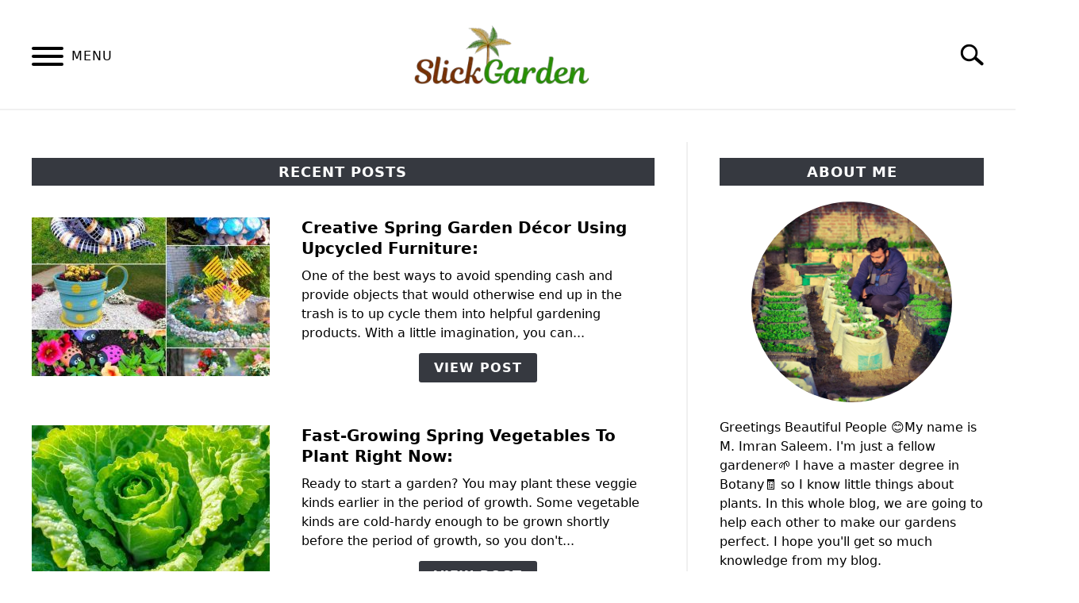

--- FILE ---
content_type: text/html; charset=UTF-8
request_url: https://slickgarden.com/?page_num=36
body_size: 28758
content:
<!DOCTYPE html><html lang="en-US"><head><meta charset="UTF-8"/>
<script>var __ezHttpConsent={setByCat:function(src,tagType,attributes,category,force,customSetScriptFn=null){var setScript=function(){if(force||window.ezTcfConsent[category]){if(typeof customSetScriptFn==='function'){customSetScriptFn();}else{var scriptElement=document.createElement(tagType);scriptElement.src=src;attributes.forEach(function(attr){for(var key in attr){if(attr.hasOwnProperty(key)){scriptElement.setAttribute(key,attr[key]);}}});var firstScript=document.getElementsByTagName(tagType)[0];firstScript.parentNode.insertBefore(scriptElement,firstScript);}}};if(force||(window.ezTcfConsent&&window.ezTcfConsent.loaded)){setScript();}else if(typeof getEzConsentData==="function"){getEzConsentData().then(function(ezTcfConsent){if(ezTcfConsent&&ezTcfConsent.loaded){setScript();}else{console.error("cannot get ez consent data");force=true;setScript();}});}else{force=true;setScript();console.error("getEzConsentData is not a function");}},};</script>
<script>var ezTcfConsent=window.ezTcfConsent?window.ezTcfConsent:{loaded:false,store_info:false,develop_and_improve_services:false,measure_ad_performance:false,measure_content_performance:false,select_basic_ads:false,create_ad_profile:false,select_personalized_ads:false,create_content_profile:false,select_personalized_content:false,understand_audiences:false,use_limited_data_to_select_content:false,};function getEzConsentData(){return new Promise(function(resolve){document.addEventListener("ezConsentEvent",function(event){var ezTcfConsent=event.detail.ezTcfConsent;resolve(ezTcfConsent);});});}</script>
<script>if(typeof _setEzCookies!=='function'){function _setEzCookies(ezConsentData){var cookies=window.ezCookieQueue;for(var i=0;i<cookies.length;i++){var cookie=cookies[i];if(ezConsentData&&ezConsentData.loaded&&ezConsentData[cookie.tcfCategory]){document.cookie=cookie.name+"="+cookie.value;}}}}
window.ezCookieQueue=window.ezCookieQueue||[];if(typeof addEzCookies!=='function'){function addEzCookies(arr){window.ezCookieQueue=[...window.ezCookieQueue,...arr];}}
addEzCookies([{name:"ezoab_188821",value:"mod102; Path=/; Domain=slickgarden.com; Max-Age=7200",tcfCategory:"store_info",isEzoic:"true",},{name:"ezosuibasgeneris-1",value:"41614186-ad77-43eb-4449-8e4383c0f25b; Path=/; Domain=slickgarden.com; Expires=Wed, 20 Jan 2027 17:56:38 UTC; Secure; SameSite=None",tcfCategory:"understand_audiences",isEzoic:"true",}]);if(window.ezTcfConsent&&window.ezTcfConsent.loaded){_setEzCookies(window.ezTcfConsent);}else if(typeof getEzConsentData==="function"){getEzConsentData().then(function(ezTcfConsent){if(ezTcfConsent&&ezTcfConsent.loaded){_setEzCookies(window.ezTcfConsent);}else{console.error("cannot get ez consent data");_setEzCookies(window.ezTcfConsent);}});}else{console.error("getEzConsentData is not a function");_setEzCookies(window.ezTcfConsent);}</script><script type="text/javascript" data-ezscrex='false' data-cfasync='false'>window._ezaq = Object.assign({"edge_cache_status":12,"edge_response_time":1327,"url":"https://slickgarden.com/?page_num=36"}, typeof window._ezaq !== "undefined" ? window._ezaq : {});</script><script type="text/javascript" data-ezscrex='false' data-cfasync='false'>window._ezaq = Object.assign({"ab_test_id":"mod102"}, typeof window._ezaq !== "undefined" ? window._ezaq : {});window.__ez=window.__ez||{};window.__ez.tf={};</script><script type="text/javascript" data-ezscrex='false' data-cfasync='false'>window.ezDisableAds = true;</script>
<script data-ezscrex='false' data-cfasync='false' data-pagespeed-no-defer>var __ez=__ez||{};__ez.stms=Date.now();__ez.evt={};__ez.script={};__ez.ck=__ez.ck||{};__ez.template={};__ez.template.isOrig=true;window.__ezScriptHost="//www.ezojs.com";__ez.queue=__ez.queue||function(){var e=0,i=0,t=[],n=!1,o=[],r=[],s=!0,a=function(e,i,n,o,r,s,a){var l=arguments.length>7&&void 0!==arguments[7]?arguments[7]:window,d=this;this.name=e,this.funcName=i,this.parameters=null===n?null:w(n)?n:[n],this.isBlock=o,this.blockedBy=r,this.deleteWhenComplete=s,this.isError=!1,this.isComplete=!1,this.isInitialized=!1,this.proceedIfError=a,this.fWindow=l,this.isTimeDelay=!1,this.process=function(){f("... func = "+e),d.isInitialized=!0,d.isComplete=!0,f("... func.apply: "+e);var i=d.funcName.split("."),n=null,o=this.fWindow||window;i.length>3||(n=3===i.length?o[i[0]][i[1]][i[2]]:2===i.length?o[i[0]][i[1]]:o[d.funcName]),null!=n&&n.apply(null,this.parameters),!0===d.deleteWhenComplete&&delete t[e],!0===d.isBlock&&(f("----- F'D: "+d.name),m())}},l=function(e,i,t,n,o,r,s){var a=arguments.length>7&&void 0!==arguments[7]?arguments[7]:window,l=this;this.name=e,this.path=i,this.async=o,this.defer=r,this.isBlock=t,this.blockedBy=n,this.isInitialized=!1,this.isError=!1,this.isComplete=!1,this.proceedIfError=s,this.fWindow=a,this.isTimeDelay=!1,this.isPath=function(e){return"/"===e[0]&&"/"!==e[1]},this.getSrc=function(e){return void 0!==window.__ezScriptHost&&this.isPath(e)&&"banger.js"!==this.name?window.__ezScriptHost+e:e},this.process=function(){l.isInitialized=!0,f("... file = "+e);var i=this.fWindow?this.fWindow.document:document,t=i.createElement("script");t.src=this.getSrc(this.path),!0===o?t.async=!0:!0===r&&(t.defer=!0),t.onerror=function(){var e={url:window.location.href,name:l.name,path:l.path,user_agent:window.navigator.userAgent};"undefined"!=typeof _ezaq&&(e.pageview_id=_ezaq.page_view_id);var i=encodeURIComponent(JSON.stringify(e)),t=new XMLHttpRequest;t.open("GET","//g.ezoic.net/ezqlog?d="+i,!0),t.send(),f("----- ERR'D: "+l.name),l.isError=!0,!0===l.isBlock&&m()},t.onreadystatechange=t.onload=function(){var e=t.readyState;f("----- F'D: "+l.name),e&&!/loaded|complete/.test(e)||(l.isComplete=!0,!0===l.isBlock&&m())},i.getElementsByTagName("head")[0].appendChild(t)}},d=function(e,i){this.name=e,this.path="",this.async=!1,this.defer=!1,this.isBlock=!1,this.blockedBy=[],this.isInitialized=!0,this.isError=!1,this.isComplete=i,this.proceedIfError=!1,this.isTimeDelay=!1,this.process=function(){}};function c(e,i,n,s,a,d,c,u,f){var m=new l(e,i,n,s,a,d,c,f);!0===u?o[e]=m:r[e]=m,t[e]=m,h(m)}function h(e){!0!==u(e)&&0!=s&&e.process()}function u(e){if(!0===e.isTimeDelay&&!1===n)return f(e.name+" blocked = TIME DELAY!"),!0;if(w(e.blockedBy))for(var i=0;i<e.blockedBy.length;i++){var o=e.blockedBy[i];if(!1===t.hasOwnProperty(o))return f(e.name+" blocked = "+o),!0;if(!0===e.proceedIfError&&!0===t[o].isError)return!1;if(!1===t[o].isComplete)return f(e.name+" blocked = "+o),!0}return!1}function f(e){var i=window.location.href,t=new RegExp("[?&]ezq=([^&#]*)","i").exec(i);"1"===(t?t[1]:null)&&console.debug(e)}function m(){++e>200||(f("let's go"),p(o),p(r))}function p(e){for(var i in e)if(!1!==e.hasOwnProperty(i)){var t=e[i];!0===t.isComplete||u(t)||!0===t.isInitialized||!0===t.isError?!0===t.isError?f(t.name+": error"):!0===t.isComplete?f(t.name+": complete already"):!0===t.isInitialized&&f(t.name+": initialized already"):t.process()}}function w(e){return"[object Array]"==Object.prototype.toString.call(e)}return window.addEventListener("load",(function(){setTimeout((function(){n=!0,f("TDELAY -----"),m()}),5e3)}),!1),{addFile:c,addFileOnce:function(e,i,n,o,r,s,a,l,d){t[e]||c(e,i,n,o,r,s,a,l,d)},addDelayFile:function(e,i){var n=new l(e,i,!1,[],!1,!1,!0);n.isTimeDelay=!0,f(e+" ...  FILE! TDELAY"),r[e]=n,t[e]=n,h(n)},addFunc:function(e,n,s,l,d,c,u,f,m,p){!0===c&&(e=e+"_"+i++);var w=new a(e,n,s,l,d,u,f,p);!0===m?o[e]=w:r[e]=w,t[e]=w,h(w)},addDelayFunc:function(e,i,n){var o=new a(e,i,n,!1,[],!0,!0);o.isTimeDelay=!0,f(e+" ...  FUNCTION! TDELAY"),r[e]=o,t[e]=o,h(o)},items:t,processAll:m,setallowLoad:function(e){s=e},markLoaded:function(e){if(e&&0!==e.length){if(e in t){var i=t[e];!0===i.isComplete?f(i.name+" "+e+": error loaded duplicate"):(i.isComplete=!0,i.isInitialized=!0)}else t[e]=new d(e,!0);f("markLoaded dummyfile: "+t[e].name)}},logWhatsBlocked:function(){for(var e in t)!1!==t.hasOwnProperty(e)&&u(t[e])}}}();__ez.evt.add=function(e,t,n){e.addEventListener?e.addEventListener(t,n,!1):e.attachEvent?e.attachEvent("on"+t,n):e["on"+t]=n()},__ez.evt.remove=function(e,t,n){e.removeEventListener?e.removeEventListener(t,n,!1):e.detachEvent?e.detachEvent("on"+t,n):delete e["on"+t]};__ez.script.add=function(e){var t=document.createElement("script");t.src=e,t.async=!0,t.type="text/javascript",document.getElementsByTagName("head")[0].appendChild(t)};__ez.dot=__ez.dot||{};__ez.queue.addFileOnce('/detroitchicago/boise.js', '/detroitchicago/boise.js?gcb=195-2&cb=5', true, [], true, false, true, false);__ez.queue.addFileOnce('/parsonsmaize/abilene.js', '/parsonsmaize/abilene.js?gcb=195-2&cb=e80eca0cdb', true, [], true, false, true, false);__ez.queue.addFileOnce('/parsonsmaize/mulvane.js', '/parsonsmaize/mulvane.js?gcb=195-2&cb=e75e48eec0', true, ['/parsonsmaize/abilene.js'], true, false, true, false);__ez.queue.addFileOnce('/detroitchicago/birmingham.js', '/detroitchicago/birmingham.js?gcb=195-2&cb=539c47377c', true, ['/parsonsmaize/abilene.js'], true, false, true, false);</script>
<script data-ezscrex="false" type="text/javascript" data-cfasync="false">window._ezaq = Object.assign({"ad_cache_level":0,"adpicker_placement_cnt":0,"ai_placeholder_cache_level":0,"ai_placeholder_placement_cnt":-1,"article_category":"homepage","author":"maria","domain":"slickgarden.com","domain_id":188821,"ezcache_level":1,"ezcache_skip_code":0,"has_bad_image":0,"has_bad_words":0,"is_sitespeed":0,"lt_cache_level":0,"publish_date":"2025-02-10","response_size":94440,"response_size_orig":88640,"response_time_orig":1301,"template_id":5,"url":"https://slickgarden.com/?page_num=36","word_count":0,"worst_bad_word_level":0}, typeof window._ezaq !== "undefined" ? window._ezaq : {});__ez.queue.markLoaded('ezaqBaseReady');</script>
<script type='text/javascript' data-ezscrex='false' data-cfasync='false'>
window.ezAnalyticsStatic = true;

function analyticsAddScript(script) {
	var ezDynamic = document.createElement('script');
	ezDynamic.type = 'text/javascript';
	ezDynamic.innerHTML = script;
	document.head.appendChild(ezDynamic);
}
function getCookiesWithPrefix() {
    var allCookies = document.cookie.split(';');
    var cookiesWithPrefix = {};

    for (var i = 0; i < allCookies.length; i++) {
        var cookie = allCookies[i].trim();

        for (var j = 0; j < arguments.length; j++) {
            var prefix = arguments[j];
            if (cookie.indexOf(prefix) === 0) {
                var cookieParts = cookie.split('=');
                var cookieName = cookieParts[0];
                var cookieValue = cookieParts.slice(1).join('=');
                cookiesWithPrefix[cookieName] = decodeURIComponent(cookieValue);
                break; // Once matched, no need to check other prefixes
            }
        }
    }

    return cookiesWithPrefix;
}
function productAnalytics() {
	var d = {"pr":[6],"omd5":"73d6b1961f77f672bd6f09348b04ec6f","nar":"risk score"};
	d.u = _ezaq.url;
	d.p = _ezaq.page_view_id;
	d.v = _ezaq.visit_uuid;
	d.ab = _ezaq.ab_test_id;
	d.e = JSON.stringify(_ezaq);
	d.ref = document.referrer;
	d.c = getCookiesWithPrefix('active_template', 'ez', 'lp_');
	if(typeof ez_utmParams !== 'undefined') {
		d.utm = ez_utmParams;
	}

	var dataText = JSON.stringify(d);
	var xhr = new XMLHttpRequest();
	xhr.open('POST','/ezais/analytics?cb=1', true);
	xhr.onload = function () {
		if (xhr.status!=200) {
            return;
		}

        if(document.readyState !== 'loading') {
            analyticsAddScript(xhr.response);
            return;
        }

        var eventFunc = function() {
            if(document.readyState === 'loading') {
                return;
            }
            document.removeEventListener('readystatechange', eventFunc, false);
            analyticsAddScript(xhr.response);
        };

        document.addEventListener('readystatechange', eventFunc, false);
	};
	xhr.setRequestHeader('Content-Type','text/plain');
	xhr.send(dataText);
}
__ez.queue.addFunc("productAnalytics", "productAnalytics", null, true, ['ezaqBaseReady'], false, false, false, true);
</script><base href="https://slickgarden.com/?page_num=36"/>
		<!-- Global Site Tag (gtag.js) - Google Analytics -->
	<script async="" src="https://www.googletagmanager.com/gtag/js?id=G-30E80H7K27 "></script>
	<script>
	  window.dataLayer = window.dataLayer || [];
	  function gtag(){dataLayer.push(arguments);}
	  gtag('js', new Date());

	  
	  	  gtag('config', 'G-30E80H7K27 ');
	  
	</script>

	
	
	<meta name="viewport" content="width=device-width, initial-scale=1"/>
		<link rel="shortcut icon" href="https://slickgarden.com/wp-content/uploads/2019/11/Untitled-design-7-1.png"/>
		<link rel="profile" href="https://gmpg.org/xfn/11"/>

	<title>Slick Garden – This site is about kitchen gardening, raised bed gardening and container garden.</title>
<meta name="robots" content="max-image-preview:large"/>
<link rel="alternate" title="oEmbed (JSON)" type="application/json+oembed" href="https://slickgarden.com/wp-json/oembed/1.0/embed?url=https%3A%2F%2Fslickgarden.com%2F"/>
<link rel="alternate" title="oEmbed (XML)" type="text/xml+oembed" href="https://slickgarden.com/wp-json/oembed/1.0/embed?url=https%3A%2F%2Fslickgarden.com%2F&amp;format=xml"/>
<style id="wp-img-auto-sizes-contain-inline-css" type="text/css">
img:is([sizes=auto i],[sizes^="auto," i]){contain-intrinsic-size:3000px 1500px}
/*# sourceURL=wp-img-auto-sizes-contain-inline-css */
</style>
<style id="wp-emoji-styles-inline-css" type="text/css">

	img.wp-smiley, img.emoji {
		display: inline !important;
		border: none !important;
		box-shadow: none !important;
		height: 1em !important;
		width: 1em !important;
		margin: 0 0.07em !important;
		vertical-align: -0.1em !important;
		background: none !important;
		padding: 0 !important;
	}
/*# sourceURL=wp-emoji-styles-inline-css */
</style>
<style id="wp-block-library-inline-css" type="text/css">
:root{--wp-block-synced-color:#7a00df;--wp-block-synced-color--rgb:122,0,223;--wp-bound-block-color:var(--wp-block-synced-color);--wp-editor-canvas-background:#ddd;--wp-admin-theme-color:#007cba;--wp-admin-theme-color--rgb:0,124,186;--wp-admin-theme-color-darker-10:#006ba1;--wp-admin-theme-color-darker-10--rgb:0,107,160.5;--wp-admin-theme-color-darker-20:#005a87;--wp-admin-theme-color-darker-20--rgb:0,90,135;--wp-admin-border-width-focus:2px}@media (min-resolution:192dpi){:root{--wp-admin-border-width-focus:1.5px}}.wp-element-button{cursor:pointer}:root .has-very-light-gray-background-color{background-color:#eee}:root .has-very-dark-gray-background-color{background-color:#313131}:root .has-very-light-gray-color{color:#eee}:root .has-very-dark-gray-color{color:#313131}:root .has-vivid-green-cyan-to-vivid-cyan-blue-gradient-background{background:linear-gradient(135deg,#00d084,#0693e3)}:root .has-purple-crush-gradient-background{background:linear-gradient(135deg,#34e2e4,#4721fb 50%,#ab1dfe)}:root .has-hazy-dawn-gradient-background{background:linear-gradient(135deg,#faaca8,#dad0ec)}:root .has-subdued-olive-gradient-background{background:linear-gradient(135deg,#fafae1,#67a671)}:root .has-atomic-cream-gradient-background{background:linear-gradient(135deg,#fdd79a,#004a59)}:root .has-nightshade-gradient-background{background:linear-gradient(135deg,#330968,#31cdcf)}:root .has-midnight-gradient-background{background:linear-gradient(135deg,#020381,#2874fc)}:root{--wp--preset--font-size--normal:16px;--wp--preset--font-size--huge:42px}.has-regular-font-size{font-size:1em}.has-larger-font-size{font-size:2.625em}.has-normal-font-size{font-size:var(--wp--preset--font-size--normal)}.has-huge-font-size{font-size:var(--wp--preset--font-size--huge)}.has-text-align-center{text-align:center}.has-text-align-left{text-align:left}.has-text-align-right{text-align:right}.has-fit-text{white-space:nowrap!important}#end-resizable-editor-section{display:none}.aligncenter{clear:both}.items-justified-left{justify-content:flex-start}.items-justified-center{justify-content:center}.items-justified-right{justify-content:flex-end}.items-justified-space-between{justify-content:space-between}.screen-reader-text{border:0;clip-path:inset(50%);height:1px;margin:-1px;overflow:hidden;padding:0;position:absolute;width:1px;word-wrap:normal!important}.screen-reader-text:focus{background-color:#ddd;clip-path:none;color:#444;display:block;font-size:1em;height:auto;left:5px;line-height:normal;padding:15px 23px 14px;text-decoration:none;top:5px;width:auto;z-index:100000}html :where(.has-border-color){border-style:solid}html :where([style*=border-top-color]){border-top-style:solid}html :where([style*=border-right-color]){border-right-style:solid}html :where([style*=border-bottom-color]){border-bottom-style:solid}html :where([style*=border-left-color]){border-left-style:solid}html :where([style*=border-width]){border-style:solid}html :where([style*=border-top-width]){border-top-style:solid}html :where([style*=border-right-width]){border-right-style:solid}html :where([style*=border-bottom-width]){border-bottom-style:solid}html :where([style*=border-left-width]){border-left-style:solid}html :where(img[class*=wp-image-]){height:auto;max-width:100%}:where(figure){margin:0 0 1em}html :where(.is-position-sticky){--wp-admin--admin-bar--position-offset:var(--wp-admin--admin-bar--height,0px)}@media screen and (max-width:600px){html :where(.is-position-sticky){--wp-admin--admin-bar--position-offset:0px}}

/*# sourceURL=wp-block-library-inline-css */
</style><style id="global-styles-inline-css" type="text/css">
:root{--wp--preset--aspect-ratio--square: 1;--wp--preset--aspect-ratio--4-3: 4/3;--wp--preset--aspect-ratio--3-4: 3/4;--wp--preset--aspect-ratio--3-2: 3/2;--wp--preset--aspect-ratio--2-3: 2/3;--wp--preset--aspect-ratio--16-9: 16/9;--wp--preset--aspect-ratio--9-16: 9/16;--wp--preset--color--black: #000000;--wp--preset--color--cyan-bluish-gray: #abb8c3;--wp--preset--color--white: #ffffff;--wp--preset--color--pale-pink: #f78da7;--wp--preset--color--vivid-red: #cf2e2e;--wp--preset--color--luminous-vivid-orange: #ff6900;--wp--preset--color--luminous-vivid-amber: #fcb900;--wp--preset--color--light-green-cyan: #7bdcb5;--wp--preset--color--vivid-green-cyan: #00d084;--wp--preset--color--pale-cyan-blue: #8ed1fc;--wp--preset--color--vivid-cyan-blue: #0693e3;--wp--preset--color--vivid-purple: #9b51e0;--wp--preset--gradient--vivid-cyan-blue-to-vivid-purple: linear-gradient(135deg,rgb(6,147,227) 0%,rgb(155,81,224) 100%);--wp--preset--gradient--light-green-cyan-to-vivid-green-cyan: linear-gradient(135deg,rgb(122,220,180) 0%,rgb(0,208,130) 100%);--wp--preset--gradient--luminous-vivid-amber-to-luminous-vivid-orange: linear-gradient(135deg,rgb(252,185,0) 0%,rgb(255,105,0) 100%);--wp--preset--gradient--luminous-vivid-orange-to-vivid-red: linear-gradient(135deg,rgb(255,105,0) 0%,rgb(207,46,46) 100%);--wp--preset--gradient--very-light-gray-to-cyan-bluish-gray: linear-gradient(135deg,rgb(238,238,238) 0%,rgb(169,184,195) 100%);--wp--preset--gradient--cool-to-warm-spectrum: linear-gradient(135deg,rgb(74,234,220) 0%,rgb(151,120,209) 20%,rgb(207,42,186) 40%,rgb(238,44,130) 60%,rgb(251,105,98) 80%,rgb(254,248,76) 100%);--wp--preset--gradient--blush-light-purple: linear-gradient(135deg,rgb(255,206,236) 0%,rgb(152,150,240) 100%);--wp--preset--gradient--blush-bordeaux: linear-gradient(135deg,rgb(254,205,165) 0%,rgb(254,45,45) 50%,rgb(107,0,62) 100%);--wp--preset--gradient--luminous-dusk: linear-gradient(135deg,rgb(255,203,112) 0%,rgb(199,81,192) 50%,rgb(65,88,208) 100%);--wp--preset--gradient--pale-ocean: linear-gradient(135deg,rgb(255,245,203) 0%,rgb(182,227,212) 50%,rgb(51,167,181) 100%);--wp--preset--gradient--electric-grass: linear-gradient(135deg,rgb(202,248,128) 0%,rgb(113,206,126) 100%);--wp--preset--gradient--midnight: linear-gradient(135deg,rgb(2,3,129) 0%,rgb(40,116,252) 100%);--wp--preset--font-size--small: 13px;--wp--preset--font-size--medium: 20px;--wp--preset--font-size--large: 36px;--wp--preset--font-size--x-large: 42px;--wp--preset--spacing--20: 0.44rem;--wp--preset--spacing--30: 0.67rem;--wp--preset--spacing--40: 1rem;--wp--preset--spacing--50: 1.5rem;--wp--preset--spacing--60: 2.25rem;--wp--preset--spacing--70: 3.38rem;--wp--preset--spacing--80: 5.06rem;--wp--preset--shadow--natural: 6px 6px 9px rgba(0, 0, 0, 0.2);--wp--preset--shadow--deep: 12px 12px 50px rgba(0, 0, 0, 0.4);--wp--preset--shadow--sharp: 6px 6px 0px rgba(0, 0, 0, 0.2);--wp--preset--shadow--outlined: 6px 6px 0px -3px rgb(255, 255, 255), 6px 6px rgb(0, 0, 0);--wp--preset--shadow--crisp: 6px 6px 0px rgb(0, 0, 0);}:where(.is-layout-flex){gap: 0.5em;}:where(.is-layout-grid){gap: 0.5em;}body .is-layout-flex{display: flex;}.is-layout-flex{flex-wrap: wrap;align-items: center;}.is-layout-flex > :is(*, div){margin: 0;}body .is-layout-grid{display: grid;}.is-layout-grid > :is(*, div){margin: 0;}:where(.wp-block-columns.is-layout-flex){gap: 2em;}:where(.wp-block-columns.is-layout-grid){gap: 2em;}:where(.wp-block-post-template.is-layout-flex){gap: 1.25em;}:where(.wp-block-post-template.is-layout-grid){gap: 1.25em;}.has-black-color{color: var(--wp--preset--color--black) !important;}.has-cyan-bluish-gray-color{color: var(--wp--preset--color--cyan-bluish-gray) !important;}.has-white-color{color: var(--wp--preset--color--white) !important;}.has-pale-pink-color{color: var(--wp--preset--color--pale-pink) !important;}.has-vivid-red-color{color: var(--wp--preset--color--vivid-red) !important;}.has-luminous-vivid-orange-color{color: var(--wp--preset--color--luminous-vivid-orange) !important;}.has-luminous-vivid-amber-color{color: var(--wp--preset--color--luminous-vivid-amber) !important;}.has-light-green-cyan-color{color: var(--wp--preset--color--light-green-cyan) !important;}.has-vivid-green-cyan-color{color: var(--wp--preset--color--vivid-green-cyan) !important;}.has-pale-cyan-blue-color{color: var(--wp--preset--color--pale-cyan-blue) !important;}.has-vivid-cyan-blue-color{color: var(--wp--preset--color--vivid-cyan-blue) !important;}.has-vivid-purple-color{color: var(--wp--preset--color--vivid-purple) !important;}.has-black-background-color{background-color: var(--wp--preset--color--black) !important;}.has-cyan-bluish-gray-background-color{background-color: var(--wp--preset--color--cyan-bluish-gray) !important;}.has-white-background-color{background-color: var(--wp--preset--color--white) !important;}.has-pale-pink-background-color{background-color: var(--wp--preset--color--pale-pink) !important;}.has-vivid-red-background-color{background-color: var(--wp--preset--color--vivid-red) !important;}.has-luminous-vivid-orange-background-color{background-color: var(--wp--preset--color--luminous-vivid-orange) !important;}.has-luminous-vivid-amber-background-color{background-color: var(--wp--preset--color--luminous-vivid-amber) !important;}.has-light-green-cyan-background-color{background-color: var(--wp--preset--color--light-green-cyan) !important;}.has-vivid-green-cyan-background-color{background-color: var(--wp--preset--color--vivid-green-cyan) !important;}.has-pale-cyan-blue-background-color{background-color: var(--wp--preset--color--pale-cyan-blue) !important;}.has-vivid-cyan-blue-background-color{background-color: var(--wp--preset--color--vivid-cyan-blue) !important;}.has-vivid-purple-background-color{background-color: var(--wp--preset--color--vivid-purple) !important;}.has-black-border-color{border-color: var(--wp--preset--color--black) !important;}.has-cyan-bluish-gray-border-color{border-color: var(--wp--preset--color--cyan-bluish-gray) !important;}.has-white-border-color{border-color: var(--wp--preset--color--white) !important;}.has-pale-pink-border-color{border-color: var(--wp--preset--color--pale-pink) !important;}.has-vivid-red-border-color{border-color: var(--wp--preset--color--vivid-red) !important;}.has-luminous-vivid-orange-border-color{border-color: var(--wp--preset--color--luminous-vivid-orange) !important;}.has-luminous-vivid-amber-border-color{border-color: var(--wp--preset--color--luminous-vivid-amber) !important;}.has-light-green-cyan-border-color{border-color: var(--wp--preset--color--light-green-cyan) !important;}.has-vivid-green-cyan-border-color{border-color: var(--wp--preset--color--vivid-green-cyan) !important;}.has-pale-cyan-blue-border-color{border-color: var(--wp--preset--color--pale-cyan-blue) !important;}.has-vivid-cyan-blue-border-color{border-color: var(--wp--preset--color--vivid-cyan-blue) !important;}.has-vivid-purple-border-color{border-color: var(--wp--preset--color--vivid-purple) !important;}.has-vivid-cyan-blue-to-vivid-purple-gradient-background{background: var(--wp--preset--gradient--vivid-cyan-blue-to-vivid-purple) !important;}.has-light-green-cyan-to-vivid-green-cyan-gradient-background{background: var(--wp--preset--gradient--light-green-cyan-to-vivid-green-cyan) !important;}.has-luminous-vivid-amber-to-luminous-vivid-orange-gradient-background{background: var(--wp--preset--gradient--luminous-vivid-amber-to-luminous-vivid-orange) !important;}.has-luminous-vivid-orange-to-vivid-red-gradient-background{background: var(--wp--preset--gradient--luminous-vivid-orange-to-vivid-red) !important;}.has-very-light-gray-to-cyan-bluish-gray-gradient-background{background: var(--wp--preset--gradient--very-light-gray-to-cyan-bluish-gray) !important;}.has-cool-to-warm-spectrum-gradient-background{background: var(--wp--preset--gradient--cool-to-warm-spectrum) !important;}.has-blush-light-purple-gradient-background{background: var(--wp--preset--gradient--blush-light-purple) !important;}.has-blush-bordeaux-gradient-background{background: var(--wp--preset--gradient--blush-bordeaux) !important;}.has-luminous-dusk-gradient-background{background: var(--wp--preset--gradient--luminous-dusk) !important;}.has-pale-ocean-gradient-background{background: var(--wp--preset--gradient--pale-ocean) !important;}.has-electric-grass-gradient-background{background: var(--wp--preset--gradient--electric-grass) !important;}.has-midnight-gradient-background{background: var(--wp--preset--gradient--midnight) !important;}.has-small-font-size{font-size: var(--wp--preset--font-size--small) !important;}.has-medium-font-size{font-size: var(--wp--preset--font-size--medium) !important;}.has-large-font-size{font-size: var(--wp--preset--font-size--large) !important;}.has-x-large-font-size{font-size: var(--wp--preset--font-size--x-large) !important;}
/*# sourceURL=global-styles-inline-css */
</style>

<style id="classic-theme-styles-inline-css" type="text/css">
/*! This file is auto-generated */
.wp-block-button__link{color:#fff;background-color:#32373c;border-radius:9999px;box-shadow:none;text-decoration:none;padding:calc(.667em + 2px) calc(1.333em + 2px);font-size:1.125em}.wp-block-file__button{background:#32373c;color:#fff;text-decoration:none}
/*# sourceURL=/wp-includes/css/classic-themes.min.css */
</style>
<link rel="stylesheet" id="defer-income-school-style-css" href="https://slickgarden.com/wp-content/themes/acabado/css/main.css?ver=1.4.1" type="text/css" media="all"/>
<link rel="stylesheet" id="defer-style-min-width768-css" href="https://slickgarden.com/wp-content/themes/acabado/css/min-width768.css?ver=1.4.1" type="text/css" media="(min-width: 768px)"/>
<link rel="stylesheet" id="defer-style-min-width960-css" href="https://slickgarden.com/wp-content/themes/acabado/css/min-width960.css?ver=1.4.1" type="text/css" media="(min-width: 960px)"/>
<link rel="stylesheet" id="defer-style-min-width1200-css" href="https://slickgarden.com/wp-content/themes/acabado/css/min-width1200.css?ver=1.4.1" type="text/css" media="(min-width: 1200px)"/>
<style id="custom-style-inline-css" type="text/css">
.search-wrapper #search-icon{background:url("https://slickgarden.com/wp-content/themes/acabado/img/search-icon.png") center/cover no-repeat #fff;}.share-container .email-btn:before{background:url("https://slickgarden.com/wp-content/themes/acabado/img/envelope.svg") center/cover no-repeat;}.share-container .print-btn:before{background:url("https://slickgarden.com/wp-content/themes/acabado/img/print-icon.svg") center/cover no-repeat;}.externallinkimage{background-image:url("https://slickgarden.com/wp-content/themes/acabado/img/extlink.png")}body, body ul, body li, body td, body th, body p, body p.legal-disclaimer, body  input, body select, body optgroup, body textarea, body .entry-meta span, body.single .entry-meta .byline, .entry-content .woocommerce div.product .woocommerce-tabs ul.tabs li a{ color: #000000; }body.home #page .hero-text-wrapper h2.hero-text{ color:#ffffff; }#content h1, #content h2:not(.widget-title, .hero-text, .section-header-text, .card-title), #content h3, #content .author-card .author-info a, #content h4, #content h5, #content h6, #content .header { color: #057700; }body a, body a:visited, body a:focus, body a:active{ color: #148700; }body a:hover, body a:visited:hover, body a:focus, body a:active { color: #363940 }.woocommerce #respond input#submit, #content .wp-block-button__link:not(.has-background), #content button:not(.hamburger, .toggle-submenu, .search-submit), #content a.button:not(.hamburger, .toggle-submenu, .search-submit), #content a.button:visited:not(.hamburger, .toggle-submenu, .search-submit), #content button:not(.hamburger, .toggle-submenu, .search-submit), #content input[type='button']:not(.hamburger, .toggle-submenu, .search-submit), #content input[type='reset'], #content input[type='submit'], #content .button:not(.hamburger, .toggle-submenu, .search-submit) { background: #08a500; }.woocommerce #respond input#submit, .wp-block-button__link:not(.has-text-color), #page button:not(.hamburger, .toggle-submenu, .search-submit), #page a.button:not(.hamburger, .toggle-submenu, .search-submit), #page a.button:visited:not(.hamburger, .toggle-submenu, .search-submit), input[type='button']:not(.hamburger, .toggle-submenu, .search-submit), input[type='reset'], input[type='submit'], .button:not(.hamburger, .toggle-submenu, .search-submit) { color: #ffffff; }.woocommerce div.product .woocommerce-tabs ul.tabs::before, .woocommerce div.product .woocommerce-tabs ul.tabs li{border-color:#f0f0f0;}#content hr, body .wp-block-separator{ background-color: #f0f0f0; } #page aside#secondary .legal-info-container, #page aside#secondary .sidebar-ad{ border-top-color: #f0f0f0;} #page .author-card{border-top-color: #f0f0f0;border-bottom-color: #f0f0f0;}#page .site-footer{border-top-color: #f0f0f0;}@media (min-width: 960px){#page .site-content .widget-area{border-left-color:#f0f0f0;}}#content #antibounce { background: #f0f0f0; }body #content #antibounce .antibounce-card .copy-wrapper p{ color: #000000; }body #content #antibounce .antibounce-card button{ background-color: #000000; }body #content #antibounce .antibounce-card button { color: #ffffff }
/*# sourceURL=custom-style-inline-css */
</style>
<link rel="https://api.w.org/" href="https://slickgarden.com/wp-json/"/><link rel="alternate" title="JSON" type="application/json" href="https://slickgarden.com/wp-json/wp/v2/pages/1073"/><link rel="canonical" href="https://slickgarden.com/"/>
<meta name="category" content="homepage"/>
					<link rel="preconnect" href="https://fonts.gstatic.com"/>
 					<link rel="preload" href="https://fonts.googleapis.com/css2?family=Libre+Franklin:wght@400;800&amp;family=Roboto+Condensed&amp;display=swap" as="style" onload="this.onload=null;this.rel=&#39;stylesheet&#39;"/>
				<link rel="icon" href="https://slickgarden.com/wp-content/uploads/2019/10/cropped-tree-576847_1280-32x32.png" sizes="32x32"/>
<link rel="icon" href="https://slickgarden.com/wp-content/uploads/2019/10/cropped-tree-576847_1280-192x192.png" sizes="192x192"/>
<link rel="apple-touch-icon" href="https://slickgarden.com/wp-content/uploads/2019/10/cropped-tree-576847_1280-180x180.png"/>
<meta name="msapplication-TileImage" content="https://slickgarden.com/wp-content/uploads/2019/10/cropped-tree-576847_1280-270x270.png"/>
<style>body,button,input,select,optgroup,textarea,h1,h2,h3,h4,h5,h6,.h1,.antibounce-card .header,.h2,.h3,.h4,.h5,.widget-title,.h6,button,input[type="button"],input[type="reset"],input[type="submit"],#content .button,#content a.button,.wp-block-button__link,.main-navigation,strong{font-family:-apple-system, system-ui, BlinkMacSystemFont, "Segoe UI", Helvetica, Arial, sans-serif}</style>
<script type='text/javascript'>
var ezoTemplate = 'orig_site';
var ezouid = '1';
var ezoFormfactor = '1';
</script><script data-ezscrex="false" type='text/javascript'>
var soc_app_id = '0';
var did = 188821;
var ezdomain = 'slickgarden.com';
var ezoicSearchable = 1;
</script></head>


<body class="home wp-singular page-template-default page page-id-1073 wp-theme-acabado">
<div id="page" class="site">
	<a class="skip-link screen-reader-text" href="#content">Skip to content</a>

	
	<header id="masthead" class="site-header">
		<div class="inner-wrap">
			<div class="hamburger-wrapper">
				<button class="hamburger hamburger--squeeze menu-toggle" type="button" aria-label="Menu" aria-controls="primary-menu" aria-expanded="false">
					<span class="hamburger-box">
						<span class="hamburger-inner"></span>
					</span>
					<span class="label">MENU</span>
				</button>
			</div>
			<div class="site-branding">
								<a href="https://slickgarden.com/" class="custom-logo-link" rel="home" itemprop="url"><img width="300" height="100" src="https://slickgarden.com/wp-content/uploads/2022/07/Copy-of-Slick-Garden-2-300x100.png" class="attachment-medium size-medium" alt="" decoding="async" srcset="https://slickgarden.com/wp-content/uploads/2022/07/Copy-of-Slick-Garden-2-300x100.png 300w, https://slickgarden.com/wp-content/uploads/2022/07/Copy-of-Slick-Garden-2.png 480w" sizes="(max-width: 300px) 100vw, 300px"/></a>
									<!-- <h1 class="site-title"><a tabindex="-1" href="" rel="home"></a></h1> -->
										<!-- <p class="site-title"><a tabindex="-1" href="" rel="home"></a></p> -->
								</div><!-- .site-branding -->
			<div class="search-wrapper">
				<a href="#open" id="search-icon" style="background: url(https://slickgarden.com/wp-content/themes/acabado/img/search-icon.png) center/cover no-repeat #fff;"><span class="sr-only">Search</span></a>
				<div class="search-form-wrapper">
	<form role="search" method="get" class="search-form" action="https://slickgarden.com/">
		<style>
		.search-wrapper.search-active .search-field {
			width: 200px;
			display: inline-block;
			vertical-align: top;
		}
		.search-wrapper button[type="submit"] {
			display: inline-block;
			vertical-align: top;
			top: -35px;
			position: relative;
			background-color: transparent;
			height: 30px;
			width: 30px;
			padding: 0;
			margin: 0;
			background-image: url("https://slickgarden.com/wp-content/themes/acabado/img/search-icon.png");
			background-position: center;
			background-repeat: no-repeat;
			background-size: contain;
		}
		.search-wrapper.search-active button[type="submit"] {
			display: inline-block !important;
		}
		</style>
		<label for="s">
			<span class="screen-reader-text">Search for:</span>
		</label>
		<input type="search" id="search-field" class="search-field" placeholder="Search …" value="" name="s"/>
		<button type="submit" class="search-submit" style="display:none;"><span class="screen-reader-text"></span></button>
	</form>
</div>			</div>
		</div>

		<nav id="site-navigation" class="main-navigation">
			<!-- <button class="menu-toggle" aria-controls="primary-menu" aria-expanded="false"></button> -->
			<div class="menu-main-menu-container"><ul id="primary-menu" class="inner-wrap"><li id="menu-item-1331" class="menu-item menu-item-type-taxonomy menu-item-object-category menu-item-1331"><a href="https://slickgarden.com/category/greenhouse-tips/">Greenhouse Tips</a></li>
<li id="menu-item-1332" class="menu-item menu-item-type-taxonomy menu-item-object-category menu-item-1332"><a href="https://slickgarden.com/category/grow-lights/">Grow Lights</a></li>
<li id="menu-item-1087" class="menu-item menu-item-type-taxonomy menu-item-object-category menu-item-1087"><a href="https://slickgarden.com/category/raised-bed-garden/">raised bed garden</a></li>
<li id="menu-item-1086" class="menu-item menu-item-type-taxonomy menu-item-object-category menu-item-has-children menu-item-1086"><a href="https://slickgarden.com/category/kitchen-garden/">kitchen garden</a>
<button type="button" class="toggle-submenu"><span class="sr-only">Submenu Toggle</span>
            </button><ul class="submenu">
	<li id="menu-item-1257" class="menu-item menu-item-type-taxonomy menu-item-object-category menu-item-1257"><a href="https://slickgarden.com/category/container-garden/">Container Garden</a></li>
</ul>
</li>
<li id="menu-item-3743" class="menu-item menu-item-type-taxonomy menu-item-object-category menu-item-has-children menu-item-3743"><a href="https://slickgarden.com/category/ornamental-garden/">Ornamental Garden</a>
<button type="button" class="toggle-submenu"><span class="sr-only">Submenu Toggle</span>
            </button><ul class="submenu">
	<li id="menu-item-4287" class="menu-item menu-item-type-taxonomy menu-item-object-category menu-item-4287"><a href="https://slickgarden.com/category/ornamental-garden/terrarium/">Terrarium</a></li>
</ul>
</li>
<li id="menu-item-3102" class="menu-item menu-item-type-post_type menu-item-object-page menu-item-privacy-policy menu-item-3102"><a rel="privacy-policy" href="https://slickgarden.com/privacy-policy/">Privacy Policy</a></li>
</ul></div>		</nav><!-- #site-navigation -->
	</header><!-- #masthead -->

	<div id="content" class="site-content">
		
	<div id="primary" class="content-area">

						<main id="main" class="site-main">
			<section class="articles-wrapper">
<h2 class="section-header-text">Recent Posts</h2>
<article class="article-card horizontal ">
      <a href="https://slickgarden.com/creative-spring-garden-decor-using-upcycled-furniture/" rel="nofollow"><div class="image-container" style="background-image: url(&#39;https://slickgarden.com/wp-content/uploads/2025/02/Untitled-design-2025-02-10T224645.815-300x300.jpg&#39;)"></div><span class="sr-only">link to Creative Spring Garden Décor Using Upcycled Furniture:</span></a>
    <div class="copy-container">
    <header>
      <p><a href="https://slickgarden.com/creative-spring-garden-decor-using-upcycled-furniture/">Creative Spring Garden Décor Using Upcycled Furniture:</a></p>
    </header>
      <div class="excerpt">
        <p>One of the best ways to avoid spending cash and provide objects that would otherwise end up in the trash is to up cycle them into helpful gardening products. With a little imagination, you can...</p><div class="button-container"><a rel="nofollow" class="button reverse" href="https://slickgarden.com/creative-spring-garden-decor-using-upcycled-furniture/" aria-label="View Post: Creative Spring Garden Décor Using Upcycled Furniture:">View Post</a></div>      </div>
    <!-- <a class="button reverse" rel="nofollow" itemprop="mainEntityOfPage" href="<?//get_permalink( get_the_id() )?>">Continue Reading</a> -->
  </div>
<!--  <meta itemprop="thumbnailUrl" src="--><!--"></meta>-->
<!--  <meta itemprop="image" src="--><!--"></meta>-->
<!--  <span itemprop="publisher" itemscope itemtype="http://schema.org/Organization">-->
<!--    <meta itemprop="name" content="--><!--"></meta>-->
<!--  </span>-->
<!--  <meta itemprop="logo" src="--><!--"></meta>-->
<!--  <meta itemprop="headline" content="--><!--"></meta>-->
<!--  <meta itemprop="author" content="--><!--"></meta>-->
<!--  <meta itemprop="datePublished" content="--><!--"></meta>-->
<!--  <meta itemprop="dateModified" content="--><!--"></meta>-->


</article>


<script type="application/ld+json">
    {"@context":"http:\/\/schema.org\/","@type":"BlogPosting","name":"Creative Spring Garden D\u00e9cor Using Upcycled Furniture:","url":"https:\/\/slickgarden.com\/creative-spring-garden-decor-using-upcycled-furniture\/","articleBody":"One of the best ways to avoid spending cash and provide objects that would otherwise end up in the trash is to up cycle&nbsp;them into helpful gardening products. With a little imagination, you can turn a variety of trash into useful and attractive components to improve the look of your backyard.\n\n\n\nThe following 25 up cycling&nbsp;designs can help you transform furnishings into imaginative spring gardening goods:\n\n\n\nUtilize Outdated Windows: \n\n\n\n\n\n\n\nTo solidify off plant seedlings, vintage windows constitute great cold screens. Simply construct a wooden container structure that matches the window opening, which serves as the lid.\n\n\n\nAdditionally, windows might be implemented as partitions among planting areas or transformed into miniature greenhouses. To create a quick planting tabletop, lean a rusted window along an opposing wall or fencing.\n\n\n\nUtilize Ladders To Grow Vertically: \n\n\n\n\n\n\n\nMake an inclined planter out of an old ladder. Grow herbs, blossoms, or dangling vegetables in the sections and place it towards an exposed background. Additionally, you may assist hanging lights or climbing plants by placing a step ladder diagonally atop a walkway.\n\n\n\nConverting Used Drawers Into Planting Containers: \n\n\n\nWhen brimming with flora and gardening soil and placed standing up, hardwood drawers make adorable containers. Coloring and distress the file cabinets to achieve a rustic elegant look before adding yearly crops, medicinal plants, or houseplants.\n\n\n\nConstruct A&nbsp;Crate Sofa: \n\n\n\n\n\n\n\nUse used cargo crates that have been arranged and fastened together to create patio benches. For ease, include waterproof cushioning. Adjust the dimensions to suit your area.\n\n\n\nUpcycle Old Furniture Into Garden D\u00e9cor:\n\n\n\n\n\n\n\nRepurposed furniture can be turned into gardening d\u00e9cor\u00a0by turning a vintage dresser into a planting tabletop, a couch into a one-of-a-kind planting container, or an antique mirror that leans tastefully along a wall. For additional safeguards, use durable lacquer.\n\n\n\nUsing A&nbsp;Cabinetry, Construct A&nbsp;Popping Table: \n\n\n\nMake a useful gardening bench out of an existing wardrobe or drawer. Include racks to store planters and planting packages, as well as brackets for holding accessories. Apply an external painting job that complements your storage facility.\n\n\n\nMake Landscape Art With Used Trinkets And Dishes: \n\n\n\nMake vibrant patterns for walkways and gardening borders using used dishes, containers, and glasses. In tropical landscapes, cracked ceramics also form lovely ornaments and margins.\n\n\n\nAncient Ladders' Fashion Pergolas: \n\n\n\n\n\n\n\nTo create an impromptu pergola for mounting blooms and vegetables, flip an oak staircase on the opposite side and fasten it to a surface, fencing, or stakes. It provides excellent opportunity for upward development.\n\n\n\nCreate A&nbsp;Fairy Landscape Using Found Objects And Rusty Lumber: \n\n\n\n\n\n\n\nUse intriguing gems, shells, rocks, knobs, beads, and any other tiny decorations that pique your curiosity to create a magical pixie landscape. Let children assist in its architecture.\n\n\n\nConstruct A&nbsp;Composting Container Out Of Recycled Timber: \n\n\n\n\n\n\n\nUtilize logs or leftover timber to create a secure three-bin composting system that will turn vegetable scraps and garden debris into soil with plentiful nutrients additives.\n\n\n\nUtilize Antique Wooden Containers To Create Primitive Signage: \n\n\n\n\n\n\n\nEstablish vintage signage for the backyard by carving titles, phrases, or statements onto old hardwood soda, berries, or veggie containers.\n\n\n\nCraft Gardening Pillars With Discovered Supplies: \n\n\n\n\n\n\n\nUsing yardsticks, tubes, instruments, and antique kitchenware, make distinctive planting pillars and indicators. Painting them colorfully and add species titles.\n\n\n\nUsing a Vintage Door, Construct a Planting Table:\n\n\n\nPlace a strong ancient gate on the surface of masonry or cement blocks to create a basic planting bench. For further stability, add limbs to the edges.\n\n\n\nCreate Imaginative Stepping Rocks: \n\n\n\n\n\n\n\nUse cement to build one-of-a-kind gardening pathway stepping pebbles by compressing finding items like marbles, shells, or pieces of vibrant glassware or earthenware. Experiment with patterns like celestial bodies, hearts, or creature patterns.\n\n\n\nStylish Containers Made From Home Goods: \n\n\n\n\n\n\n\nIf you add drainage openings, you can refurbish practically any domestic object into a pot for planting. Consider using an antique basin, steel colanders, hardwood cages, large metal containers, leather footwear, and possibly cracked porcelain dishes!\n\n\n\nCreate Halloween Scarecrow Out Of Ancient Clothing And Material: \n\n\n\n\n\n\n\nUse your creativity to create scarecrows out of old t-shirts, pants, caps, coverlets, gloves, and fabric remnants filled with newsprint or hay to keep animals away from attacking your agricultural produce.\n\n\n\nCreate a Magical Landscape Using Recycled Objects And Waste Lumber:&nbsp;\n\n\n\nUse intriguing gemstones, shells, stones, knobs, crystals, and any other small items that pique your curiosity to create a magical pixie landscape. Let children assist in its layout.\n\n\n\nConclusion:\n\n\n\nAlmost everything can be imaginatively repurposed for the landscaping with minimal thought. These inventive concepts, which range from containers and d\u00e9cor\u00a0to furnishings and useful parts, will help you save money while reusing items that might otherwise end up in the trash.\n\n\n\n&nbsp;If you are imaginative in your recycled materials, you will soon have an outdoor space that is distinctively yours.","headline":"Creative Spring Garden D\u00e9cor Using Upcycled Furniture:","author":{"@type":"Person","name":"maria","url":""},"datePublished":"2025-02-10","mainEntityOfPage":"False","dateModified":"February 10, 2025","image":{"@type":"ImageObject","url":"https:\/\/slickgarden.com\/wp-content\/uploads\/2025\/02\/Untitled-design-2025-02-10T224645.815-300x300.jpg","height":300,"width":300},"publisher":{"@context":"http:\/\/schema.org\/","@type":"Organization","name":"Slick Garden","logo":{"@type":"ImageObject","url":"https:\/\/slickgarden.com\/wp-content\/uploads\/2022\/07\/Copy-of-Slick-Garden-2-300x100.png","height":600,"width":60}}}
</script>

<article class="article-card horizontal ">
      <a href="https://slickgarden.com/fast-growing-spring-vegetables-to-plant-right-now/" rel="nofollow"><div class="image-container" style="background-image: url(&#39;https://slickgarden.com/wp-content/uploads/2025/02/Untitled-design-2025-02-08T204605.293-300x300.jpg&#39;)"></div><span class="sr-only">link to Fast-Growing Spring Vegetables To Plant Right Now:</span></a>
    <div class="copy-container">
    <header>
      <p><a href="https://slickgarden.com/fast-growing-spring-vegetables-to-plant-right-now/">Fast-Growing Spring Vegetables To Plant Right Now:</a></p>
    </header>
      <div class="excerpt">
        <p>Ready to start a garden? You may plant these veggie kinds earlier in the period of growth.



Some vegetable kinds are cold-hardy enough to be grown shortly before the period of growth, so you don&#39;t...</p><div class="button-container"><a rel="nofollow" class="button reverse" href="https://slickgarden.com/fast-growing-spring-vegetables-to-plant-right-now/" aria-label="View Post: Fast-Growing Spring Vegetables To Plant Right Now:">View Post</a></div>      </div>
    <!-- <a class="button reverse" rel="nofollow" itemprop="mainEntityOfPage" href="<?//get_permalink( get_the_id() )?>">Continue Reading</a> -->
  </div>
<!--  <meta itemprop="thumbnailUrl" src="--><!--"></meta>-->
<!--  <meta itemprop="image" src="--><!--"></meta>-->
<!--  <span itemprop="publisher" itemscope itemtype="http://schema.org/Organization">-->
<!--    <meta itemprop="name" content="--><!--"></meta>-->
<!--  </span>-->
<!--  <meta itemprop="logo" src="--><!--"></meta>-->
<!--  <meta itemprop="headline" content="--><!--"></meta>-->
<!--  <meta itemprop="author" content="--><!--"></meta>-->
<!--  <meta itemprop="datePublished" content="--><!--"></meta>-->
<!--  <meta itemprop="dateModified" content="--><!--"></meta>-->


</article>


<script type="application/ld+json">
    {"@context":"http:\/\/schema.org\/","@type":"BlogPosting","name":"Fast-Growing Spring Vegetables To Plant Right Now:","url":"https:\/\/slickgarden.com\/fast-growing-spring-vegetables-to-plant-right-now\/","articleBody":"Ready to start a garden? You may plant these veggie kinds earlier in the period of growth.\n\n\n\nSome vegetable kinds are cold-hardy enough to be grown shortly before the period of growth, so you don't have to delay till the hottest days of springtime to begin sowing them in your vegetable patch.\n\n\n\nVeggies that can withstand an unforeseen cold or be sown when the substrate remains comparatively firm are the ideal ones to germinate at the start of spring. Veggies that are heat-sensitive should also be grown sooner instead of later.\n\n\n\nWe're going to share the veggies you should plant in the soil initially to assist with your schedule and your springtime landscape.\n\n\n\nThese are fast growing vegetables for a spring garden to plant as soon as possible.\n\n\n\n1: Sets of Onions:\n\n\n\n\n\n\n\nThough onions may be grown directly in the vegetable patch immediately as the ground can be plowed in the first weeks of spring, you will have a significant advantage on the growing time if you cultivate \"sets\" (as opposed to seed).\n\n\n\nOnions are fairly resistant to cold. Onion bunches are tiny, immature onions that were started from seedlings the previous season of development. The majority of gardening stores carry the roughly 1.5 cm-sized bulbs, which were recently desiccated for preservation.\n\n\n\nWhenever the temperature rises to about 12\u00b0C, which usually happens by late March, the parasols will become active again. In lower temperatures, they will stay inactive but protected. Plant onion bulbs no deeper than four centimeters into damp ground. Ascertain that the onion's head is barely visible above the ground.\n\n\n\nPlant cloves are about fifteen to twenty centimeters separated, with thirty centimeters separating between every row. When summertime is almost over, onions can be gathered and preserved for storing.\n\n\n\n2: Lettuce:\n\n\n\n\n\n\n\nLettuce is a fantastic product to grow promptly because it generally favors the serene, humid climate of the beginning of springtime and frequently requires shielding from harsh warmth throughout the growing period.\n\n\n\nConsider employing a protective covering or Simple Dome to prepare the ground for sooner transplanting. Lettuce seedlings can be simply put into the greenhouse once the temperature has increased to four degrees Celsius or higher.\n\n\n\nThe ideal way to give the young plants an optimal beginning is to scatter the little seeds generously across the substrate and wrap with only a single layer of substrate, no deeper than 1 cm. You can use an Exact Twister or a screen for this. Trim the young plants based on the variety of lettuce after they reach a height of five centimeters and develop an array of the real foliage.\n\n\n\nDifferent types of spike lettuce require a fifteen to thirty centimeter gap between them. Slice and Come Once more, variety can be arranged in chunks instead of rows with greater accuracy.\n\n\n\nIt's an excellent choice to begin cultivating promptly and plant lettuce seedlings on a regular basis during the growing season for multiple crop yields because the lettuce plants flourish exceptionally brilliant in conditions between seven degrees and eighteen degrees Celsius.\n\n\n\n3: Kale:\n\n\n\n\n\n\n\nA highly healthy and adaptable agricultural product, kale produces an abundance of cut-and-come-again greenery in the beginning of July as well as in the fall.\n\n\n\nAs quickly as the substrate is feasible, kale sprouts can be sown in the vegetable patch for a springtime collection. Since they take a couple of weeks to grow into maturity, planting them promptly will enable you to begin gathering by the beginning of summer, when scorching temperatures may cause them to wrench. You can additionally gather earlier for mushy young kale leaflets to add to a salad preparation.\n\n\n\nFor full-sized kale, sow one centimeter deeply, and clip out sprouts after two weeks to space them ten to twelve centimeters away. You may collect more kale in the fall by sowing again in the final weeks of summertime, but for the tastiest kale, anticipate till the plants have experienced a severe freeze before collecting.\n\n\n\n4: Radishes:\n\n\n\n\n\n\n\nRadish is a very quick producer; it takes roughly a month from germination to harvesting, making it ideal for plugging in any gaps among slower-growing vegetables and adding vibrancy to your gardening area.\n\n\n\nSow radish grains straightaway in the beginning of April and keep sowing them at regular intervals to ensure continual yields of radish throughout the summertime. Radish seedlings can be pushed into tighter places if you desire a lesser yield. Bury them at a distance of 1.5 cm and five to ten centimeters separated, with twenty centimeters among lines.\n\n\n\n5: Spinach:\n\n\n\n\n\n\n\nSince spinach requires an extended duration of chilly temperatures to grow from germination to leafy vegetables, it is a perfect earliest crop that may be harvested before other summertime harvests and salads.\n\n\n\nSpread spinach grains about two centimeters beneath in lines whenever the substrate is accessible. When the greenery is five centimeters high, divide them ten centimeters aside. In springtime, cultivate further spinach seedlings at regular intervals to ensure a bountiful yield beforehand the scorching sun makes it unsuitable.\n\n\n\n6: Rocket:\n\n\n\n\n\n\n\nContinue planting promptly and pick frequently since jalapeno&nbsp;rocket foliage is tastier and softest when cultivated in lower temperatures and can withstand a little freeze. Directly distribute seedlings twenty centimeters away in sections, spreading down sprouts to fifteen centimeters once they are one centimeter deep.\n\n\n\nIn between six and eight weeks, rocket is prepared to be cultivated; it grows best in springtime conditions. The youngest leaflets flavor gentler and get a stronger aroma as they get older.\n\n\n\n7: Beetroot:\n\n\n\n\n\n\n\nA colorful, nutrient-dense, and cold-hardy agricultural product, beetroot may withstand a few moderate springtime freezing temperatures. Submerge seedlings within water for twenty-four hours and use a plastic tunneling to preheat the ground before planting each five centimeters in superficial holes spaced thirty centimeters away to promote sprouting.\n\n\n\nWhen sprouts reach a height of ten centimeters, space them ten centimeters away while maintaining the growing medium damp. For repeated harvesting, plant an additional crop of beet seedlings every two to three weeks till summertime.\n\n\n\n8: Swiss Chard:\n\n\n\n\n\n\n\nSwiss chard is a hardy green veggie that can withstand extremes of warmth and cold. It grows more slowly in the summertime but picks up steam in the changing seasons when the outside climate drops; it thrives at twenty-one degrees Celsius or underneath.\n\n\n\nWhen the earth heats to about ten degrees Celsius, carefully sow Swiss chard seedlings in lines twenty meters away. Based on whether you want lots of little salad greens or some bigger leaves that can be steamed for a plant material, you should thin the sprouts to be ten to thirty centimeters away.\n\n\n\nChard is a cut-and-come-again production; to maintain continual productivity, gather the outside foliage in the springtime, summertime, and autumn.\n\n\n\n9: Carrots:\n\n\n\n\n\n\n\nCarrots prefer the ground conditions of thirteen degrees Celsius or above, but it's worthwhile getting started right away in an underground structure or conservatory to have delicious young carrots in the beginning of July.\n\n\n\nSow the seedlings delicately, leaving thirty centimeters among sections, and barely mulch the seeds in fertilizer. Applying a Micro Mesh Pesticide Shield will provide additional shielding and lessen the likelihood that you will be required to trim saplings as this will increase the likelihood of carrot flies attraction.\n\n\n\n10: Peas:\n\n\n\n\n\n\n\nTo take full advantage of your peas' potential to regenerate nitrogen, plant them as quickly as possible. They tolerate mild chill and grow successfully in milder weather.\n\n\n\nSpread peas three centimeters deeply, five centimeters separate, and twenty centimeters among lines. By using consecutive plantations, you can ensure consistent production and faster plant maturity once the ground grows warmer.\n\n\n\nPeas require assistance as they grow; provide them using conventional pea stalks or burlap netting so they can climb up to a height of one and a half meters. In approximately sixty days, peas are supposed to be prepared for harvesting; to ensure the tastiest yield, pluck the kernels before they become tougher and less dense in appearance.","headline":"Fast-Growing Spring Vegetables To Plant Right Now:","author":{"@type":"Person","name":"maria","url":""},"datePublished":"2025-02-08","mainEntityOfPage":"False","dateModified":"February 8, 2025","image":{"@type":"ImageObject","url":"https:\/\/slickgarden.com\/wp-content\/uploads\/2025\/02\/Untitled-design-2025-02-08T204605.293-300x300.jpg","height":300,"width":300},"publisher":{"@context":"http:\/\/schema.org\/","@type":"Organization","name":"Slick Garden","logo":{"@type":"ImageObject","url":"https:\/\/slickgarden.com\/wp-content\/uploads\/2022\/07\/Copy-of-Slick-Garden-2-300x100.png","height":600,"width":60}}}
</script>

<article class="article-card horizontal ">
      <a href="https://slickgarden.com/time-saving-spring-gardening-hacks-for-busy-gardeners/" rel="nofollow"><div class="image-container" style="background-image: url(&#39;https://slickgarden.com/wp-content/uploads/2025/02/Untitled-design-2025-01-22T164725.422-300x300.jpg&#39;)"></div><span class="sr-only">link to Time Saving Spring Gardening Hacks For Busy Gardeners:</span></a>
    <div class="copy-container">
    <header>
      <p><a href="https://slickgarden.com/time-saving-spring-gardening-hacks-for-busy-gardeners/">Time Saving Spring Gardening Hacks For Busy Gardeners:</a></p>
    </header>
      <div class="excerpt">
        <p>Reduce the amount of effort invested excavating, pruning, and fertilizing your garden in springtime by using these horticultural techniques and methods. Being a wise farmer is more important than...</p><div class="button-container"><a rel="nofollow" class="button reverse" href="https://slickgarden.com/time-saving-spring-gardening-hacks-for-busy-gardeners/" aria-label="View Post: Time Saving Spring Gardening Hacks For Busy Gardeners:">View Post</a></div>      </div>
    <!-- <a class="button reverse" rel="nofollow" itemprop="mainEntityOfPage" href="<?//get_permalink( get_the_id() )?>">Continue Reading</a> -->
  </div>
<!--  <meta itemprop="thumbnailUrl" src="--><!--"></meta>-->
<!--  <meta itemprop="image" src="--><!--"></meta>-->
<!--  <span itemprop="publisher" itemscope itemtype="http://schema.org/Organization">-->
<!--    <meta itemprop="name" content="--><!--"></meta>-->
<!--  </span>-->
<!--  <meta itemprop="logo" src="--><!--"></meta>-->
<!--  <meta itemprop="headline" content="--><!--"></meta>-->
<!--  <meta itemprop="author" content="--><!--"></meta>-->
<!--  <meta itemprop="datePublished" content="--><!--"></meta>-->
<!--  <meta itemprop="dateModified" content="--><!--"></meta>-->


</article>


<script type="application/ld+json">
    {"@context":"http:\/\/schema.org\/","@type":"BlogPosting","name":"Time Saving Spring Gardening Hacks For Busy Gardeners:","url":"https:\/\/slickgarden.com\/time-saving-spring-gardening-hacks-for-busy-gardeners\/","articleBody":"Reduce the amount of effort invested excavating, pruning, and fertilizing your garden in springtime by using these horticultural techniques and methods. Being a wise farmer is more important than being an inefficient gardener! This is a thorough reference on beginner-friendly time-saving spring farming tips:\n\n\n\nI. Organizing and Getting Ready:\n\n\n\n1. Start Little:&nbsp;To prevent being overburdened, start with an outdoor space that is reasonable in scale.\n\n\n\n2. Pick Straightforward-To-Grow Crops:&nbsp;Pick low-maintenance crops that are easiest for beginners to cultivate, like medicinal plants, tomato products, and squash.\n\n\n\n\n\n\n\n3. Make a Planting Timetable:&nbsp;To keep arranged, list all of your horticultural chores and put them on a piece of paper.\n\n\n\nII. Effective Planting Methods: \n\n\n\n1. Take Advantage Of a Horticultural Software:&nbsp;To recognize vegetation, monitor your development, and obtain horticultural guidance, use farming applications such as Landscape Planner Professional or Horticultural Education.\n\n\n\n2. Use a \"A Region Planting\" System:&nbsp;To make upkeep easier, split your vegetable patch into regions according to substrate category, daylight requirements, and irrigation requirements.\n\n\n\n3. Employ a Drip Watering Network:&nbsp;To cut down on dissipation and drainage, construct a drip watering network to supply fluids straight to plant bases.\n\n\n\n\n\n\n\nIII. Time-Saving Equipment for Landscaping:\n\n\n\n1. Put Money In a High-Quality Gardening Wagon Or Bucket:&nbsp;You may move bulky amounts of dirt, vegetation, and planting materials with the aid of a robust yard wagon or wagon.\n\n\n\n2. Make Usage Of A&nbsp;Farming Multi-Tool:&nbsp;A horticultural multi-tool can make it easier for anyone to carry out a variety of chores, such as growing, trimming, and shearing.\n\n\n\n3. Make Use Of a Dirt Razor Or Gardening Spike:&nbsp;You may plant bulbous plants, clear invasive plants, and soften ground more rapidly and effectively by using an earthen blade or gardening spike.\n\n\n\n\n\n\n\nIV. Clever Landscaping Techniques:\n\n\n\n1. Employ Associated Setting:&nbsp;To enhance development, lower diseases, and boost harvests, grow complimentary veggies, flowers, and medicinal plants alongside.\n\n\n\n2. Put In Place A&nbsp;\"Agriculture Changing\" System:&nbsp;To preserve the integrity of the soil, lower insect and ailment populations, and boost productivity, cycle your agricultural produce periodically.\n\n\n\n3. Apply Organic Mulching:&nbsp;To control the temperature of the ground, inhibit the proliferation of weevils, and conserve humidity, spread a natural mulch coating.\n\n\n\n\n\n\n\nV. Do It Yourself Landscaping Initiatives:&nbsp;\n\n\n\n1. Construct A Scaffolding Or Canopy:&nbsp;For backing ascending vegetation like tomato products, lentils, and legumes, construct a pergola structure or canopy.\n\n\n\n2. Build A&nbsp;Self-Irrigating Container:&nbsp;With an acrylic vessel, some pipes, and several simple supplies, build a self-irrigating container.\n\n\n\n3. Create An Elevated Bed:&nbsp;To enhance water flow, lessen compacted substrate , and boost productivity, create an elevated garden bed out of lumber, rock, or synthetic supplies.\n\n\n\n\n\n\n\nVI. Strategies For Tropical Landscaping:\n\n\n\n1. Begin Bulbs Within:&nbsp;Four to six weeks prior to the latest snowfall time, start sprouts of summer-season vegetables such as eggplants, tomato products, and jalapenos inside.\n\n\n\n2. Strengthen Off Sprouts:&nbsp;To avoid astonishment adapt sprouts to external environments progressively throughout a period of seven to ten days.\n\n\n\n\n\n\n\n3. Utilize a Pr&nbsp;-&nbsp;Emergent Pesticide:&nbsp;To stop weevils from sprouting and out-competing&nbsp;your intended vegetation, utilize a pr-&nbsp;emergent pesticide.\n\n\n\nVii. Treatment Of Diseases And Pests:\n\n\n\n1. Employ Neem Oil:&nbsp;To manage parasites such as spider- mites, aphid species and whiteflies, sprinkle neem oil.\n\n\n\n2. Spraying Scrubs:&nbsp;Aphids, caterpillars, and spiderweb mites are examples of delicate-bodied parasites that can be managed using insect repellent soap.\n\n\n\n3. Maintain Proper Cleanliness:&nbsp;To avoid the propagation of parasites and illnesses, get rid of invasive plants, trash, and diseased vegetation.\n\n\n\n\n\n\n\nViii. In Finalization:\n\n\n\nYou may get beyond the planting period, lessen your effort, and have a more fruitful and satisfying planting adventure by putting these useful springtime horticultural tips into practice.\n\n\n\nKeep in mind that landscaping is a process rather than a final goal. Avoid becoming scared of committing errors since they are a chance to grow and experience. Have fun with your farming!\n\n\n\n\n\n\n\nIX. Extra Advice:&nbsp;\n\n\n\n1. Maintain a Horticultural Magazine:&nbsp;To improve your vegetable-growing approach, document your yield, environmental trends, and your advancement.\n\n\n\n2. Joining a Horticultural Society:&nbsp;To exchange information, supplies, and encouragement, get in touch with other farmers face to face or digitally.\n\n\n\n3. Appreciate The Journey And Have Pauses:&nbsp;Because landscaping can be exhausting, make sure you're taking vacations and savor the results of your hard work!","headline":"Time Saving Spring Gardening Hacks For Busy Gardeners:","author":{"@type":"Person","name":"maria","url":""},"datePublished":"2025-02-07","mainEntityOfPage":"False","dateModified":"February 7, 2025","image":{"@type":"ImageObject","url":"https:\/\/slickgarden.com\/wp-content\/uploads\/2025\/02\/Untitled-design-2025-01-22T164725.422-300x300.jpg","height":300,"width":300},"publisher":{"@context":"http:\/\/schema.org\/","@type":"Organization","name":"Slick Garden","logo":{"@type":"ImageObject","url":"https:\/\/slickgarden.com\/wp-content\/uploads\/2022\/07\/Copy-of-Slick-Garden-2-300x100.png","height":600,"width":60}}}
</script>

<article class="article-card horizontal ">
      <a href="https://slickgarden.com/watering-techniques-for-raised-garden-beds-and-no-dig-gardens-to-save-time-and-resources/" rel="nofollow"><div class="image-container" style="background-image: url(&#39;https://slickgarden.com/wp-content/uploads/2025/02/Untitled-design-2025-02-06T213905.775-300x300.jpg&#39;)"></div><span class="sr-only">link to Watering Techniques For Raised Garden Beds And No Dig Gardens To Save Time And Resources:</span></a>
    <div class="copy-container">
    <header>
      <p><a href="https://slickgarden.com/watering-techniques-for-raised-garden-beds-and-no-dig-gardens-to-save-time-and-resources/">Watering Techniques For Raised Garden Beds And No Dig Gardens To Save Time And Resources:</a></p>
    </header>
      <div class="excerpt">
        <p>A Thriving Elevated-Bed Gardening And No-Dig Gardening Depend On Water: 



A crucial—yet frequently disregarded—aspect of the cooking area landscape layout is water. The secret to successful...</p><div class="button-container"><a rel="nofollow" class="button reverse" href="https://slickgarden.com/watering-techniques-for-raised-garden-beds-and-no-dig-gardens-to-save-time-and-resources/" aria-label="View Post: Watering Techniques For Raised Garden Beds And No Dig Gardens To Save Time And Resources:">View Post</a></div>      </div>
    <!-- <a class="button reverse" rel="nofollow" itemprop="mainEntityOfPage" href="<?//get_permalink( get_the_id() )?>">Continue Reading</a> -->
  </div>
<!--  <meta itemprop="thumbnailUrl" src="--><!--"></meta>-->
<!--  <meta itemprop="image" src="--><!--"></meta>-->
<!--  <span itemprop="publisher" itemscope itemtype="http://schema.org/Organization">-->
<!--    <meta itemprop="name" content="--><!--"></meta>-->
<!--  </span>-->
<!--  <meta itemprop="logo" src="--><!--"></meta>-->
<!--  <meta itemprop="headline" content="--><!--"></meta>-->
<!--  <meta itemprop="author" content="--><!--"></meta>-->
<!--  <meta itemprop="datePublished" content="--><!--"></meta>-->
<!--  <meta itemprop="dateModified" content="--><!--"></meta>-->


</article>


<script type="application/ld+json">
    {"@context":"http:\/\/schema.org\/","@type":"BlogPosting","name":"Watering Techniques For Raised Garden Beds And No Dig Gardens To Save Time And Resources:","url":"https:\/\/slickgarden.com\/watering-techniques-for-raised-garden-beds-and-no-dig-gardens-to-save-time-and-resources\/","articleBody":"A Thriving Elevated-Bed Gardening And No-Dig Gardening Depend On Water: \n\n\n\nA crucial\u2014yet frequently disregarded\u2014aspect of the cooking area landscape layout is water. The secret to successful horticulture is not only adequate water, but regular water. \n\n\n\nAlthough rainfall is the most effective, it can be erratic or, in some locations, an extremely limited commodity. Study on how to water your elevated-bed veggie gardening if you don't receive precisely one to two inches of rainwater per week. Producing crops and perennials require consistent and consistent irrigation routines.\n\n\n\nMethods For Watering No-Dig Landscapes And Elevated Garden Beds: \n\n\n\n\n\n\n\nWhen it's not raining, there are quite multiple methods to provide your cooking area gardening with regular watering to compensate. Among your irrigation choices are:\n\n\n\n1 Hand Irrigation Using a Sprayer Or Irrigation Container .\n\n\n\n2 Securing a Spigot Attachment Establishing a Systematic Watering System.\n\n\n\n3 Burying An Oya.\n\n\n\nand Each approach has advantages and disadvantages, so pick the one which best suits your needs and way of life. It's crucial to maintain your flexibility and be ready to change your network as necessary, even after you've made your decision.\n\n\n\nHow To Water An Elevated Bed By Hand: \n\n\n\n\n\n\n\nOne of the most effective approaches to save water is to irrigate your plants manually since it's quite some of the work and you're not inclined to perform it until it's absolutely essential. At some point, you may have seen yourself laughing while carrying a watering container and going from flower to plant. While it may seem appealing, going outdoors every single day and carrying the container from your front porch to the vegetable patch might rapidly become monotonous.\n\n\n\nWatering the vegetation by hand proves less dependable than other methods, so if you neglect to nourish them or put it off for a few days because of traveling or other obligations, your houseplants may become strained.\n\n\n\nIrrigating An Elevated Bed Garden Utilizing a Spigot Connection: \n\n\n\nThere is a far superior technique to water than manual irrigation, which benefits both you and the intrinsic value of water. This is due to the fact that it reaches the ground's flooring, where water is most needed. This choice is most effective if you place your backyard near an irrigation system or spigot.\n\n\n\nThe nearest you may get to mechanization without actually possessing a sprinkler system is to attach a drip irrigation line and a powered by batteries controller to an adjacent tap. Additionally, it's an excellent method of providing your greenery with regular irrigation (i.e., on an irrigation regimen).\n\n\n\nThe majority of hardware retailers carry drip irrigation tools, allowing for spritzing your plants automatically a breeze.\n\n\n\nCreating An Elevated Bed Garden Utilizing Oyas: \n\n\n\n\n\n\n\nA landscaped area olla is a type of permeable earthenware pitcher that lets dampness from its interior gently drain out to hydrate nearby vegetation at the roots. A small amount of liquid goes quite a distance since it provides water precisely where plants require it. \n\n\n\nIn a contemporary landscape, this antiquated method of plant watering is nonetheless very effective. Corollas\u00a0are a fantastic way to water your landscape if you're an individual who flies a lot or lacks the leisure to keep an eye on it throughout a hectic weekend. You don't need to replenish the vessel for up to seven or ten days.\n\n\n\nSince you can just fill it up when it's nearly emptied, this tiny container truly eliminates the uncertainty surrounding how frequently to water elevated garden beds. Also, since vegetation only consumes what they require, you have no concerns about using excessive watering.\n\n\n\nPutting An Elevated Bed Garden Under Formal Irrigation: \n\n\n\nOne surefire method to guarantee that water reaches every area of your backyard is to set up an organized irrigation apparatus. A timing device switches the faucets on and off at predetermined intervals during the course of the day, and all lines are connected to the residence's vacuum switch to keep water from returning to the drinkable for consumption.\n\n\n\nThis is the most convenient method for watering elevated-bed landscapes once it is implemented. Nevertheless, there is a cost associated with this ease of use.\n\n\n\nDrip irrigation lines are utilized in numerous formalized irrigation networks, and they once more place the water at topsoil layer. A low spraying nozzle is an additional alternative.\n\n\n\nWhen To Drink Water: \n\n\n\n\n\n\n\nImagine this: As you look out your cooking area glass to appreciate your vegetable patch in the bright sunlight, you see that your zucchini plant's foliage is drooping. The most undesirable moment for irrigation of vegetation is in the midst of the working day, despite the temptation to run outdoors and grab a watering can.\n\n\n\nWaiting and then giving your landscaping a thorough watering the following day might be the ideal course of action. Your vegetation is hardy and will return after their watering need has been satisfied.\n\n\n\nEarly in the next day, when your crops are well-rested, is usually the ideal time to nourish your landscape. They replenish their vitality and take up nourishment from the soil during the evening, and in the early hours they get ready for the next phase of growth. You can maximize the benefits of daylight by providing them with fluids at the break of day.","headline":"Watering Techniques For Raised Garden Beds And No Dig Gardens To Save Time And Resources:","author":{"@type":"Person","name":"maria","url":""},"datePublished":"2025-02-06","mainEntityOfPage":"False","dateModified":"February 6, 2025","image":{"@type":"ImageObject","url":"https:\/\/slickgarden.com\/wp-content\/uploads\/2025\/02\/Untitled-design-2025-02-06T213905.775-300x300.jpg","height":300,"width":300},"publisher":{"@context":"http:\/\/schema.org\/","@type":"Organization","name":"Slick Garden","logo":{"@type":"ImageObject","url":"https:\/\/slickgarden.com\/wp-content\/uploads\/2022\/07\/Copy-of-Slick-Garden-2-300x100.png","height":600,"width":60}}}
</script>

<article class="article-card horizontal ">
      <a href="https://slickgarden.com/top-spring-gardening-trends-and-decor-ideas-for-2024/" rel="nofollow"><div class="image-container" style="background-image: url(&#39;https://slickgarden.com/wp-content/uploads/2025/02/Untitled-design-2025-02-04T212051.127-300x300.jpg&#39;)"></div><span class="sr-only">link to Top Spring Gardening Trends And Décor Ideas For 2024:</span></a>
    <div class="copy-container">
    <header>
      <p><a href="https://slickgarden.com/top-spring-gardening-trends-and-decor-ideas-for-2024/">Top Spring Gardening Trends And Décor Ideas For 2024:</a></p>
    </header>
      <div class="excerpt">
        <p>Despite the fact that snowflakes might continue to exist in numerous regions of the nation, landscapers are still preparing their outdoor spaces for 2024. This year, landscapers are concentrating on...</p><div class="button-container"><a rel="nofollow" class="button reverse" href="https://slickgarden.com/top-spring-gardening-trends-and-decor-ideas-for-2024/" aria-label="View Post: Top Spring Gardening Trends And Décor Ideas For 2024:">View Post</a></div>      </div>
    <!-- <a class="button reverse" rel="nofollow" itemprop="mainEntityOfPage" href="<?//get_permalink( get_the_id() )?>">Continue Reading</a> -->
  </div>
<!--  <meta itemprop="thumbnailUrl" src="--><!--"></meta>-->
<!--  <meta itemprop="image" src="--><!--"></meta>-->
<!--  <span itemprop="publisher" itemscope itemtype="http://schema.org/Organization">-->
<!--    <meta itemprop="name" content="--><!--"></meta>-->
<!--  </span>-->
<!--  <meta itemprop="logo" src="--><!--"></meta>-->
<!--  <meta itemprop="headline" content="--><!--"></meta>-->
<!--  <meta itemprop="author" content="--><!--"></meta>-->
<!--  <meta itemprop="datePublished" content="--><!--"></meta>-->
<!--  <meta itemprop="dateModified" content="--><!--"></meta>-->


</article>


<script type="application/ld+json">
    {"@context":"http:\/\/schema.org\/","@type":"BlogPosting","name":"Top Spring Gardening Trends And D\u00e9cor Ideas For 2024:","url":"https:\/\/slickgarden.com\/top-spring-gardening-trends-and-decor-ideas-for-2024\/","articleBody":"Despite the fact that snowflakes might continue to exist in numerous regions of the nation, landscapers are still preparing their outdoor spaces for 2024. This year, landscapers are concentrating on creating more interesting, pollinator-friendly, and economical landscapes.\n\n\n\nThese landscaping ideas specialists predict will be popular throughout the year include pollinator-friendly decorative turf, native crops which may thrive on the countryside's organic precipitation, and horticultural techniques that enhance ecology.\n\n\n\nHere Are Some Popular Trends Of 2024, Springtime Landscapes As Well As Serves As Decorating Ideas;\n\n\n\nGardens For The Senses: \n\n\n\nThis year, you may anticipate seeing vistas that encompass more than merely stunning scenery. A growing trend right now is sensual landscaping, which are designed to appeal to all five senses.\n\n\n\nThis horticultural approach aims to lower anxiety, encourage meditation, and strengthen your bond with the environment. There are many methods to engage additional senses while strolling through your outdoor space, from the rumbling of a bird pool to the physical feel of decorative grasslands.\n\n\n\nForests Of Food: \n\n\n\nAlthough producing foodstuff at residence is not a novel concept, foodstuff woodlands have gained popularity recently as a means of providing sustenance for metropolitan people. You should anticipate witnessing a greater amount of this behavior on your own terms as well.\n\n\n\nA food forestry is a self-sufficient, multi-layered structure where consumable, cultivated agricultural products are grown, with giant trees at the peak and fungal or root agricultural products at the bottom.\n\n\n\nDesigning a Gothic Landscape: \n\n\n\n\n\n\n\nIn 2024, you may still anticipate seeing vibrant, playful landscaped areas, but less cheerful, darker coloring schemes are also becoming more and more fashionable.\n\n\n\nThis year, landscaping layout is predicted to be dominated by the Gothic&nbsp;gardening layout trends. Look into cultivating dark-hued flora and adding Gothic-inspired&nbsp;crockery and sculptures to your yard to embrace this trend.\n\n\n\nPlants From The Tropics: \n\n\n\nThis year, more tropical vegetation should be planted in gardens and as indoor plants. Renowned for their huge, vividly colored leaves, these flowers give something special to any environment.\n\n\n\nNumerous tropical crops, particularly minimally maintained classics consisting of snake plants and the species pathos, are capable of being cultivated everywhere, regardless of whether you are not located in the regions.\n\n\n\nDecorative Grasses: \n\n\n\n\n\n\n\nIn 2024, decorative grasslands will take center stage, despite their continual usage as gardening padding plantings. Because of their endurance and tolerance despite extreme levels, these grassy plants are popular in areas with lower climates and are both lovely and simple to establish.\n\n\n\nAdditionally, attractive grassy plants enhance the condition of the ground, support ecosystems, and give creatures nourishment and a home.\n\n\n\nEnglish Cottage landscaping: \n\n\n\n\n\n\n\nAs in greater numbers landscapers choose fanciful unstructured layouts, such as the English cottage landscape, the temptation to have flawlessly groomed landscaping is waning. Imagine carefree flowering plants, charming pergolas, winding cobblestone walkways, and an amusing and organic blending of foliage and aesthetics.\n\n\n\nMaximalism:\n\n\n\nThe main goal of this approach is to design surroundings that are lively, stimulating, and enjoyable. It could take the form of a multilayered tropical landscape on an elevation with whimsical handcrafted tiling for the landscape architecture, or it could be an unplanned and diverse meadow full with perennials.\n\n\n\nShade, magnitude, and richness are essential for a great maxima list&nbsp;landscape, regardless of the style you choose.\n\n\n\nGardens For Pollinators: \n\n\n\n\n\n\n\nImportant pollinating insects like butterflies, honey bees, caterpillars, Hummingbirds, as well as pats can find nutrition in pollinating friendly settings.\n\n\n\nIndividuals are growing blossoms like daisy flowers, fragrant lavender, violets, and honeysuckles that welcome instead of repel honeybees and other pollinating insects because they are becoming increasingly conscious of the ecological advantages of honeybee conservation and the positive effects that these pollinating creatures bring to their landscapes.\n\n\n\nLawns In The Meadow: \n\n\n\nMeadow grasslands give preference to pollinating organisms and originating crops in order to build a water-efficient landscape that promotes wildlife.\n\n\n\nGarden enthusiasts are drawn to this expanding phenomenon because it is organic, carefree, and unpretentious. Softened, untamed decorative grassy plants are preferred because they provide a naturalistic appearance with minimal maintenance.\n\n\n\nXeriscaping:\n\n\n\n\n\n\n\nWater deficits and famine are hardly unfamiliar, but how consumers deal with them has evolved significantly. One approach is through Xeriscaping, a gardening design that focuses on cultivating vegetation that needs only minimal watering.","headline":"Top Spring Gardening Trends And D\u00e9cor Ideas For 2024:","author":{"@type":"Person","name":"maria","url":""},"datePublished":"2025-02-04","mainEntityOfPage":"False","dateModified":"February 4, 2025","image":{"@type":"ImageObject","url":"https:\/\/slickgarden.com\/wp-content\/uploads\/2025\/02\/Untitled-design-2025-02-04T212051.127-300x300.jpg","height":300,"width":300},"publisher":{"@context":"http:\/\/schema.org\/","@type":"Organization","name":"Slick Garden","logo":{"@type":"ImageObject","url":"https:\/\/slickgarden.com\/wp-content\/uploads\/2022\/07\/Copy-of-Slick-Garden-2-300x100.png","height":600,"width":60}}}
</script>

<article class="article-card horizontal ">
      <a href="https://slickgarden.com/how-to-prevent-weeds-in-your-raised-garden-beds-without-chemicals/" rel="nofollow"><div class="image-container" style="background-image: url(&#39;https://slickgarden.com/wp-content/uploads/2025/02/Untitled-design-2025-02-02T224603.867-300x300.jpg&#39;)"></div><span class="sr-only">link to How To Prevent Weeds In Your Raised Garden Beds Without Chemicals:</span></a>
    <div class="copy-container">
    <header>
      <p><a href="https://slickgarden.com/how-to-prevent-weeds-in-your-raised-garden-beds-without-chemicals/">How To Prevent Weeds In Your Raised Garden Beds Without Chemicals:</a></p>
    </header>
      <div class="excerpt">
        <p>If yard weevils are starting to cause issues in a section of your landscaping; consider hand-removing, pruning, or suppressing them instead of utilizing weed killers because they can be managed...</p><div class="button-container"><a rel="nofollow" class="button reverse" href="https://slickgarden.com/how-to-prevent-weeds-in-your-raised-garden-beds-without-chemicals/" aria-label="View Post: How To Prevent Weeds In Your Raised Garden Beds Without Chemicals:">View Post</a></div>      </div>
    <!-- <a class="button reverse" rel="nofollow" itemprop="mainEntityOfPage" href="<?//get_permalink( get_the_id() )?>">Continue Reading</a> -->
  </div>
<!--  <meta itemprop="thumbnailUrl" src="--><!--"></meta>-->
<!--  <meta itemprop="image" src="--><!--"></meta>-->
<!--  <span itemprop="publisher" itemscope itemtype="http://schema.org/Organization">-->
<!--    <meta itemprop="name" content="--><!--"></meta>-->
<!--  </span>-->
<!--  <meta itemprop="logo" src="--><!--"></meta>-->
<!--  <meta itemprop="headline" content="--><!--"></meta>-->
<!--  <meta itemprop="author" content="--><!--"></meta>-->
<!--  <meta itemprop="datePublished" content="--><!--"></meta>-->
<!--  <meta itemprop="dateModified" content="--><!--"></meta>-->


</article>


<script type="application/ld+json">
    {"@context":"http:\/\/schema.org\/","@type":"BlogPosting","name":"How To Prevent Weeds In Your Raised Garden Beds Without Chemicals:","url":"https:\/\/slickgarden.com\/how-to-prevent-weeds-in-your-raised-garden-beds-without-chemicals\/","articleBody":"If yard weevils are starting to cause issues in a section of your landscaping; consider hand-removing, pruning, or suppressing them instead of utilizing weed killers because they can be managed lacking the use of chemical substances.\n\n\n\nHow Can Weeds Be Managed Without The Use Of Chemical Substances? \n\n\n\nThere are a number of non-chemical weed management techniques; the effectiveness of each strategy relies on the type of weevils in your landscape.\n\n\n\nIn broad terms, annual weevils have superficial roots and are simple to pull by fingertips. But they frequently yield a lot of seedlings, which leads to a lot of sprouts that need more management. The positive aspect is that transitory invasive species textiles or mulching may quickly suffocate annual weevil sprouts.\n\n\n\nPerennial wildflowers frequently have larger, denser root networks and sprout again every year. Although it's not always feasible, eliminating the invasive roots provides efficient supervision.\n\n\n\nIn the absence of it, vegetation becomes weaker and may finally die if its top development is frequently pruned away or smothered. More harmful perennial weevils can be stopped from spreading by using invasive species obstacles.\n\n\n\nHand Elimination: \n\n\n\nHand weeding is usually rapid and simple, and it is frequently performed in existing beds or on vacant beds that are prepared to be sowed. Several possibilities are available:\n\n\n\nHoe Off Embryos:&nbsp;To eradicate the majority of weevil young plants, sweep a shovel over a bed or in among st&nbsp;planting lines. To ensure that uncovered roots become dehydrated as soon as possible, do procedures on sunny, chapped, or breezy weather for optimal outcomes.\n\n\n\nDigging helps to preserve the good condition of the soil by getting rid of weevils with the least amount of disruption.\n\n\n\nWeed Removal With a Spear Or Draw:&nbsp;The majority of annual weevils can be removed from the ground by fingers. Push away the root ball&nbsp;of a perennial weevil that has greater depths by inserting a gardening knife all the way down.\n\n\n\n\n\n\n\nEmploy a Mowing Tool: To combat weevils in specific areas, a variety of specialized removing equipment are available in the marketplace. For instance, an eliminating blade with a hooking point can be used to pull weeds along route borders or beneath concrete flooring.\n\n\n\nRemove Big, Entrenched Weevils:&nbsp;To remove bigger, deeper-rooted weevils from a bordering area, utilize a digging tool or boundary blade. Raise up every bit of the root structure as you can after inserting the instrument all the way down, near the foundation of the plant.\n\n\n\nGrinding Repeatedly: \n\n\n\nFrequent chopping stops photosynthesis and depletes a vegetation's accumulated reservations, making it an excellent choice where weevils spread across bordering species or in hard-to-reach areas. These techniques, when applied consistently throughout a number of generations, can eradicate even particularly tenacious perennial weevils:\n\n\n\n\n\n\n\nPeriodically Trim Away Upper Development:&nbsp;By eliminating any excess development throughout the course of the planting period, you may disable weevils that are hard to pull by fingers, like those with spreading root systems or extensive taproots. As quickly as the stalks and foliage are visible, pluck or trim them to the soil's surface.\n\n\n\nChop Off Topmost Expansion:&nbsp;In bigger regions, periodically clip away weevils with a weed blade or Strimmer.\n\n\n\nPut a Stop To Weeds: \n\n\n\nCoating the substrate inhibits and finally eliminates weevils, just as frequent pruning. Perennial weevils require protection for the duration of several expanding cycles, but yearly unwanted plants might only require it for a brief period of time. There are several options for substances and techniques:\n\n\n\nOverlay Topsoil With Newspaper: \n\n\n\nApply an even covering of cardboard to the substrate over the wintertime to eradicate annual weevils in vacant vegetable and flowering gardens.\n\n\n\nSince that a small number is required for covering a bed, big, disassembled containers with the wrapping paper undone function effectively. Ensure that the joints intersect, then use stones or wooden sections to support the paper backing.\n\n\n\nMulching With Biological Materials: \n\n\n\n\n\n\n\nTo prevent weevils from sprouting in beds and boundaries, coat the substrate with a thin covering of naturally occurring material, including bark or chipped wood, that is ten to twenty centimeters (4\u20138 inches) wide.\n\n\n\nTopping up the mulching cover in the springtime to maintain its effectiveness. Cover an additional level of newspaper with mulching to keep undesirable plants at bay. To protect compost from decomposing, maintain it distinct from brittle branches and grassy perennial caps.\n\n\n\nInstall Sustainable Fertilizer Film: \n\n\n\nThis substitute for black plastic barrier is made from maize starch and breaks down organically with age. While stronger grades may be utilized to inhibit perennial wildflowers for a period of three years or longer, milder concentrations are best suited for temporary weed management, such as controlling yearly unwanted plants in vegetable beds throughout the wintertime.\n\n\n\nInstall Compost Able&nbsp;Mulching Flooring:&nbsp;To reduce weevil concurrence, wrap surface soil surrounding the bases of recently established vegetation and trees.\n\n\n\nThese flooring, which are composed of jute fiber, break down organically after approximately eighteen months. Use grounding hooks to keep securely anchored for successful outcomes. For greater regions and border plantations, sheets of jute flooring are additionally offered.\n\n\n\nWeed Obstacles:&nbsp;\n\n\n\nWeed obstacles limit the propagation of wildflowers by keeping them in one area. There are two primary approaches:\n\n\n\nEdging Boundaries: \n\n\n\nTo stop grasses and turf weevils from intruding into boundaries, keep the turf margins and bordering sections in excellent condition. Boundary components come in a wide variety, ranging from straightforward hardwood or metallic pieces to elaborate ornamental possibilities.\n\n\n\nInstall a Root Obstruction:&nbsp;\n\n\n\nBy containing the roots of aggressive invasive plants, you can stop them from spreading. Specialized root blocker cloths may be molded to accommodate beds of every type and are the simplest to put in place. Perforated steel panels or asphalt tiles may be used to create an uniform obstacle.","headline":"How To Prevent Weeds In Your Raised Garden Beds Without Chemicals:","author":{"@type":"Person","name":"maria","url":""},"datePublished":"2025-02-02","mainEntityOfPage":"False","dateModified":"February 2, 2025","image":{"@type":"ImageObject","url":"https:\/\/slickgarden.com\/wp-content\/uploads\/2025\/02\/Untitled-design-2025-02-02T224603.867-300x300.jpg","height":300,"width":300},"publisher":{"@context":"http:\/\/schema.org\/","@type":"Organization","name":"Slick Garden","logo":{"@type":"ImageObject","url":"https:\/\/slickgarden.com\/wp-content\/uploads\/2022\/07\/Copy-of-Slick-Garden-2-300x100.png","height":600,"width":60}}}
</script>
				<nav class="pagination-wrapper" aria-label="article pagination">
				<a class="prev page-numbers" href="?page_num=35">« PREV</a>
<a class="page-numbers" href="?page_num=1"><span class="screen-reader-text">Page </span>1</a>
<span class="page-numbers dots">…</span>
<a class="page-numbers" href="?page_num=34"><span class="screen-reader-text">Page </span>34</a>
<a class="page-numbers" href="?page_num=35"><span class="screen-reader-text">Page </span>35</a>
<span aria-current="page" class="page-numbers current"><span class="screen-reader-text">Page </span>36</span>
<a class="page-numbers" href="?page_num=37"><span class="screen-reader-text">Page </span>37</a>
<a class="page-numbers" href="?page_num=38"><span class="screen-reader-text">Page </span>38</a>
<span class="page-numbers dots">…</span>
<a class="page-numbers" href="?page_num=114"><span class="screen-reader-text">Page </span>114</a>
<a class="next page-numbers" href="?page_num=37">NEXT »</a></nav>
</section>
		</main><!-- #main -->
		
<aside id="secondary" class="widget-area">
		<div class="about-wrapper">
		<h2 class="widget-title">About Me</h2>		<div class="about-image" style="background-image: url(&#39;https://slickgarden.com/wp-content/uploads/2022/11/Untitled-design.jpg&#39;)"></div>
				<p class="about-copy">Greetings Beautiful People 😊My name is   <br/>
M. Imran Saleem. I&#39;m just a fellow gardener🌱 I have a master degree in Botany🧾 so I know little things about plants. In this whole blog, we are going to help each other to make our gardens perfect. I hope you&#39;ll get so much knowledge from my blog. </p>
			</div>
		<div class="legal-info-container">
	<h2 class="widget-title">Legal Information</h2>		<p>The slick garden is a member in the Amazon Services LLC Associates Program, Clickbank, and CJ affiliates, these are affiliate advertising programs intended to give a means for sites to earn advertising fees by advertising.</p>
	</div>
	<!-- Ezoic - wp_sidebar - sidebar --><div id="ezoic-pub-ad-placeholder-172" data-inserter-version="-1"></div><!-- End Ezoic - wp_sidebar - sidebar --><section id="text-3" class="widget widget_text"><h2 class="widget-title">Affiliate Disclaimer</h2>			<div class="textwidget"><p><strong><em>This post may contain affiliate links and I may earn a small commission when you click on the links at no additional cost to you. As an Affiliate I earn from qualifying purchases.</em></strong></p>
</div>
		</section><!-- Ezoic - wp_sidebar_middle_3 - sidebar_middle --><div id="ezoic-pub-ad-placeholder-175" data-inserter-version="-1"></div><!-- End Ezoic - wp_sidebar_middle_3 - sidebar_middle --><section id="custom_html-9" class="widget_text widget widget_custom_html"><div class="textwidget custom-html-widget"><!-- Ezoic - sidebar_middle - sidebar_middle -->
<div id="ezoic-pub-ad-placeholder-104"> </div>
<!-- End Ezoic - sidebar_middle - sidebar_middle --></div></section><section id="custom_html-10" class="widget_text widget widget_custom_html"><div class="textwidget custom-html-widget"><!-- Ezoic - sidebar_bottom - sidebar_bottom -->
<div id="ezoic-pub-ad-placeholder-105"> </div>
<!-- End Ezoic - sidebar_bottom - sidebar_bottom --></div></section>
		<section id="recent-posts-7" class="widget widget_recent_entries">
		<h2 class="widget-title">Recent Posts</h2>
		<ul>
											<li>
					<a href="https://slickgarden.com/this-simple-layering-trick-revived-my-dead-soil/">This Simple Layering Trick Revived My Dead Soil</a>
									</li>
											<li>
					<a href="https://slickgarden.com/we-built-these-garden-beds-from-scrap-the-results-surprised-us/">We Built These Garden Beds From Scrap — The Results Surprised Us</a>
									</li>
											<li>
					<a href="https://slickgarden.com/i-built-a-layered-raised-bed-from-scrap-wire-mesh-it-actually-works/">I Built a Layered Raised Bed From Scrap Wire Mesh (It Actually Works)</a>
									</li>
											<li>
					<a href="https://slickgarden.com/make-this-powerful-liquid-fertilizer-at-home-so-easy/">Make This Powerful Liquid Fertilizer at Home (So Easy)</a>
									</li>
					</ul>

		</section><section id="custom_html-11" class="widget_text widget widget_custom_html"><div class="textwidget custom-html-widget"><!-- Ezoic - sidebar_floating_1 - sidebar_floating_1 -->
<div id="ezoic-pub-ad-placeholder-106"> </div>
<!-- End Ezoic - sidebar_floating_1 - sidebar_floating_1 --></div></section><!-- Ezoic - wp_sidebar_bottom - sidebar_bottom --><div id="ezoic-pub-ad-placeholder-176" data-inserter-version="-1"></div><!-- End Ezoic - wp_sidebar_bottom - sidebar_bottom --></aside><!-- #secondary -->

	</div><!-- #primary -->



	</div><!-- #content -->

	<footer id="colophon" class="site-footer">

					
							<div class="inner-wrap footer-option-1">
					
					<div class="site-info">
							© 2026 Copyright Slick Garden					</div><!-- .site-info -->

					
			</div>
				
		
	</footer><!-- #colophon -->
</div><!-- #page -->

<script type="speculationrules">
{"prefetch":[{"source":"document","where":{"and":[{"href_matches":"/*"},{"not":{"href_matches":["/wp-*.php","/wp-admin/*","/wp-content/uploads/*","/wp-content/*","/wp-content/plugins/*","/wp-content/themes/acabado/*","/*\\?(.+)"]}},{"not":{"selector_matches":"a[rel~=\"nofollow\"]"}},{"not":{"selector_matches":".no-prefetch, .no-prefetch a"}}]},"eagerness":"conservative"}]}
</script>
<script type="text/javascript" async="" defer="" src="https://slickgarden.com/wp-content/themes/acabado/js/app.max.js?ver=1.4.1" id="income-school-js-js"></script>
<script id="wp-emoji-settings" type="application/json">
{"baseUrl":"https://s.w.org/images/core/emoji/17.0.2/72x72/","ext":".png","svgUrl":"https://s.w.org/images/core/emoji/17.0.2/svg/","svgExt":".svg","source":{"concatemoji":"https://slickgarden.com/wp-includes/js/wp-emoji-release.min.js?ver=6.9"}}
</script>
<script type="module">
/* <![CDATA[ */
/*! This file is auto-generated */
const a=JSON.parse(document.getElementById("wp-emoji-settings").textContent),o=(window._wpemojiSettings=a,"wpEmojiSettingsSupports"),s=["flag","emoji"];function i(e){try{var t={supportTests:e,timestamp:(new Date).valueOf()};sessionStorage.setItem(o,JSON.stringify(t))}catch(e){}}function c(e,t,n){e.clearRect(0,0,e.canvas.width,e.canvas.height),e.fillText(t,0,0);t=new Uint32Array(e.getImageData(0,0,e.canvas.width,e.canvas.height).data);e.clearRect(0,0,e.canvas.width,e.canvas.height),e.fillText(n,0,0);const a=new Uint32Array(e.getImageData(0,0,e.canvas.width,e.canvas.height).data);return t.every((e,t)=>e===a[t])}function p(e,t){e.clearRect(0,0,e.canvas.width,e.canvas.height),e.fillText(t,0,0);var n=e.getImageData(16,16,1,1);for(let e=0;e<n.data.length;e++)if(0!==n.data[e])return!1;return!0}function u(e,t,n,a){switch(t){case"flag":return n(e,"\ud83c\udff3\ufe0f\u200d\u26a7\ufe0f","\ud83c\udff3\ufe0f\u200b\u26a7\ufe0f")?!1:!n(e,"\ud83c\udde8\ud83c\uddf6","\ud83c\udde8\u200b\ud83c\uddf6")&&!n(e,"\ud83c\udff4\udb40\udc67\udb40\udc62\udb40\udc65\udb40\udc6e\udb40\udc67\udb40\udc7f","\ud83c\udff4\u200b\udb40\udc67\u200b\udb40\udc62\u200b\udb40\udc65\u200b\udb40\udc6e\u200b\udb40\udc67\u200b\udb40\udc7f");case"emoji":return!a(e,"\ud83e\u1fac8")}return!1}function f(e,t,n,a){let r;const o=(r="undefined"!=typeof WorkerGlobalScope&&self instanceof WorkerGlobalScope?new OffscreenCanvas(300,150):document.createElement("canvas")).getContext("2d",{willReadFrequently:!0}),s=(o.textBaseline="top",o.font="600 32px Arial",{});return e.forEach(e=>{s[e]=t(o,e,n,a)}),s}function r(e){var t=document.createElement("script");t.src=e,t.defer=!0,document.head.appendChild(t)}a.supports={everything:!0,everythingExceptFlag:!0},new Promise(t=>{let n=function(){try{var e=JSON.parse(sessionStorage.getItem(o));if("object"==typeof e&&"number"==typeof e.timestamp&&(new Date).valueOf()<e.timestamp+604800&&"object"==typeof e.supportTests)return e.supportTests}catch(e){}return null}();if(!n){if("undefined"!=typeof Worker&&"undefined"!=typeof OffscreenCanvas&&"undefined"!=typeof URL&&URL.createObjectURL&&"undefined"!=typeof Blob)try{var e="postMessage("+f.toString()+"("+[JSON.stringify(s),u.toString(),c.toString(),p.toString()].join(",")+"));",a=new Blob([e],{type:"text/javascript"});const r=new Worker(URL.createObjectURL(a),{name:"wpTestEmojiSupports"});return void(r.onmessage=e=>{i(n=e.data),r.terminate(),t(n)})}catch(e){}i(n=f(s,u,c,p))}t(n)}).then(e=>{for(const n in e)a.supports[n]=e[n],a.supports.everything=a.supports.everything&&a.supports[n],"flag"!==n&&(a.supports.everythingExceptFlag=a.supports.everythingExceptFlag&&a.supports[n]);var t;a.supports.everythingExceptFlag=a.supports.everythingExceptFlag&&!a.supports.flag,a.supports.everything||((t=a.source||{}).concatemoji?r(t.concatemoji):t.wpemoji&&t.twemoji&&(r(t.twemoji),r(t.wpemoji)))});
//# sourceURL=https://slickgarden.com/wp-includes/js/wp-emoji-loader.min.js
/* ]]> */
</script>
<div style="display: none"></div>

<script data-cfasync="false">function _emitEzConsentEvent(){var customEvent=new CustomEvent("ezConsentEvent",{detail:{ezTcfConsent:window.ezTcfConsent},bubbles:true,cancelable:true,});document.dispatchEvent(customEvent);}
(function(window,document){function _setAllEzConsentTrue(){window.ezTcfConsent.loaded=true;window.ezTcfConsent.store_info=true;window.ezTcfConsent.develop_and_improve_services=true;window.ezTcfConsent.measure_ad_performance=true;window.ezTcfConsent.measure_content_performance=true;window.ezTcfConsent.select_basic_ads=true;window.ezTcfConsent.create_ad_profile=true;window.ezTcfConsent.select_personalized_ads=true;window.ezTcfConsent.create_content_profile=true;window.ezTcfConsent.select_personalized_content=true;window.ezTcfConsent.understand_audiences=true;window.ezTcfConsent.use_limited_data_to_select_content=true;window.ezTcfConsent.select_personalized_content=true;}
function _clearEzConsentCookie(){document.cookie="ezCMPCookieConsent=tcf2;Domain=.slickgarden.com;Path=/;expires=Thu, 01 Jan 1970 00:00:00 GMT";}
_clearEzConsentCookie();if(typeof window.__tcfapi!=="undefined"){window.ezgconsent=false;var amazonHasRun=false;function _ezAllowed(tcdata,purpose){return(tcdata.purpose.consents[purpose]||tcdata.purpose.legitimateInterests[purpose]);}
function _handleConsentDecision(tcdata){window.ezTcfConsent.loaded=true;if(!tcdata.vendor.consents["347"]&&!tcdata.vendor.legitimateInterests["347"]){window._emitEzConsentEvent();return;}
window.ezTcfConsent.store_info=_ezAllowed(tcdata,"1");window.ezTcfConsent.develop_and_improve_services=_ezAllowed(tcdata,"10");window.ezTcfConsent.measure_content_performance=_ezAllowed(tcdata,"8");window.ezTcfConsent.select_basic_ads=_ezAllowed(tcdata,"2");window.ezTcfConsent.create_ad_profile=_ezAllowed(tcdata,"3");window.ezTcfConsent.select_personalized_ads=_ezAllowed(tcdata,"4");window.ezTcfConsent.create_content_profile=_ezAllowed(tcdata,"5");window.ezTcfConsent.measure_ad_performance=_ezAllowed(tcdata,"7");window.ezTcfConsent.use_limited_data_to_select_content=_ezAllowed(tcdata,"11");window.ezTcfConsent.select_personalized_content=_ezAllowed(tcdata,"6");window.ezTcfConsent.understand_audiences=_ezAllowed(tcdata,"9");window._emitEzConsentEvent();}
function _handleGoogleConsentV2(tcdata){if(!tcdata||!tcdata.purpose||!tcdata.purpose.consents){return;}
var googConsentV2={};if(tcdata.purpose.consents[1]){googConsentV2.ad_storage='granted';googConsentV2.analytics_storage='granted';}
if(tcdata.purpose.consents[3]&&tcdata.purpose.consents[4]){googConsentV2.ad_personalization='granted';}
if(tcdata.purpose.consents[1]&&tcdata.purpose.consents[7]){googConsentV2.ad_user_data='granted';}
if(googConsentV2.analytics_storage=='denied'){gtag('set','url_passthrough',true);}
gtag('consent','update',googConsentV2);}
__tcfapi("addEventListener",2,function(tcdata,success){if(!success||!tcdata){window._emitEzConsentEvent();return;}
if(!tcdata.gdprApplies){_setAllEzConsentTrue();window._emitEzConsentEvent();return;}
if(tcdata.eventStatus==="useractioncomplete"||tcdata.eventStatus==="tcloaded"){if(typeof gtag!='undefined'){_handleGoogleConsentV2(tcdata);}
_handleConsentDecision(tcdata);if(tcdata.purpose.consents["1"]===true&&tcdata.vendor.consents["755"]!==false){window.ezgconsent=true;(adsbygoogle=window.adsbygoogle||[]).pauseAdRequests=0;}
if(window.__ezconsent){__ezconsent.setEzoicConsentSettings(ezConsentCategories);}
__tcfapi("removeEventListener",2,function(success){return null;},tcdata.listenerId);if(!(tcdata.purpose.consents["1"]===true&&_ezAllowed(tcdata,"2")&&_ezAllowed(tcdata,"3")&&_ezAllowed(tcdata,"4"))){if(typeof __ez=="object"&&typeof __ez.bit=="object"&&typeof window["_ezaq"]=="object"&&typeof window["_ezaq"]["page_view_id"]=="string"){__ez.bit.Add(window["_ezaq"]["page_view_id"],[new __ezDotData("non_personalized_ads",true),]);}}}});}else{_setAllEzConsentTrue();window._emitEzConsentEvent();}})(window,document);</script></body></html>